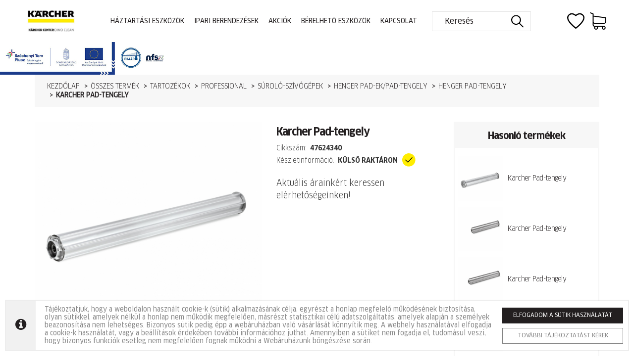

--- FILE ---
content_type: text/html; charset=UTF-8
request_url: https://karcher-center-dimoclean.hu/krcher-pad-tengely-11870
body_size: 8073
content:
<!DOCTYPE html>
<html lang="hu-HU">

<head>
    <meta charset="UTF-8">
    <meta name="viewport" content="width=device-width, initial-scale=1">

    <link rel="apple-touch-icon" sizes="180x180" href="/favicons/apple-touch-icon.png">
<link rel="icon" type="image/png" sizes="32x32" href="/favicons/favicon-32x32.png">
<link rel="icon" type="image/png" sizes="16x16" href="/favicons/favicon-16x16.png">
<link rel="manifest" href="/favicons/manifest.json">
<link rel="mask-icon" href="/favicons/safari-pinned-tab.svg" color="#000000">
<link rel="shortcut icon" href="/favicons/favicon.ico">
<meta name="msapplication-config" content="/favicons/browserconfig.xml">
<meta name="theme-color" content="#ffffff">
    <meta name="csrf-param" content="_csrf">
<meta name="csrf-token" content="_YWmPjpjXLbiGQ0-lZTlLe_I3N9pyEo4ePMaSTKKili-1NNOF1cdh5FXbHbG_aFohZC2tRv6GV8XkW4lZc7obw==">
    <title>henger Pad-tengely Karcher Pad-tengely</title>

    <meta name="title" content="henger Pad-tengely Karcher Pad-tengely | DimoClean">
<meta property="og:title" content="henger Pad-tengely Karcher Pad-tengely | DimoClean">
<meta name="DC.Title" content="henger Pad-tengely Karcher Pad-tengely | DimoClean">
<meta name="description" content="Nagy nyomással dolgozunk az új megoldásokon! Kärcher Center Dimo Clean webáruház, ipari felhasználás, lakossági felhasználás - KARCHER kiemelkedő minőségű és teljesítményű termékek">
<meta property="og:description" content="Nagy nyomással dolgozunk az új megoldásokon! Kärcher Center Dimo Clean webáruház, ipari felhasználás, lakossági felhasználás - KARCHER kiemelkedő minőségű és teljesítményű termékek">
<meta name="DC:Description" content="Nagy nyomással dolgozunk az új megoldásokon! Kärcher Center Dimo Clean webáruház, ipari felhasználás, lakossági felhasználás - KARCHER kiemelkedő minőségű és teljesítményű termékek">
<meta property="og:url" content="https://karcher-center-dimoclean.hu/krcher-pad-tengely-11870">
<meta property="og:type" content="website">
<meta property="og:image" content="http://karcher-center-dimoclean.hu:443//images/products/products/og-cache/47624340.jpg">
<link href="https://karcher-center-dimoclean.hu/krcher-pad-tengely-11870" rel="canonical">
<link href="/themes/main/css/mainpage.css?v=1707297580" rel="stylesheet">
<link href="/assets/ad4ae0e4/jquery.fancybox.min.css?v=1724672596" rel="stylesheet">
<link href="/assets/dfe2e956/css/bootstrap.css?v=1748254156" rel="stylesheet">
<link href="/css/site.css?v=1519640259" rel="stylesheet">
<script src="/js/jquery.js?v=1697606808"></script>
    <link href="https://fonts.googleapis.com/css?family=Roboto:300,400" rel="stylesheet">

    <link href="/themes/main/css/font-awesome.min.css" rel="stylesheet">
    <link href="/themes/main/css/main.css?1104" rel="stylesheet">
    <link href="/themes/main/css/product.css?v=0321" rel="stylesheet">
    <link href="/themes/main/css/cart.css?0321" rel="stylesheet">
    <link href="/themes/main/css/news.css" rel="stylesheet">
    <link href="/themes/main/css/hover.css" rel="stylesheet">
    <link href="/themes/main/css/dimoclean.css?1225 ?>" rel="stylesheet">

    <!-- Global site tag (gtag.js) - Google Ads: 705323801 --> 
<script async src="https://www.googletagmanager.com/gtag/js?id=AW-705323801"></script>
<script> 
window.dataLayer = window.dataLayer || []; function gtag(){dataLayer.push(arguments);} 
gtag('js', new Date()); 
gtag('config', 'AW-705323801'); 
gtag('config', 'UA-93461217-50');
</script> 

<!-- Facebook Pixel Code -->
<script>
!function(f,b,e,v,n,t,s)
{if(f.fbq)return;n=f.fbq=function(){n.callMethod?
n.callMethod.apply(n,arguments):n.queue.push(arguments)};
if(!f._fbq)f._fbq=n;n.push=n;n.loaded=!0;n.version='2.0';
n.queue=[];t=b.createElement(e);t.async=!0;
t.src=v;s=b.getElementsByTagName(e)[0];
s.parentNode.insertBefore(t,s)}(window, document,'script',
'https://connect.facebook.net/en_US/fbevents.js');
fbq('init', '1570851296416644');
fbq('track', 'PageView');
</script>
<noscript><img height="1" width="1" style="display:none"
src="https://www.facebook.com/tr?id=1570851296416644&ev=PageView&noscript=1"
/></noscript>
<!-- End Facebook Pixel Code -->

<script> !function (w, d, t) { w.TiktokAnalyticsObject=t;var ttq=w[t]=w[t]||[];ttq.methods=["page","track","identify","instances","debug","on","off","once","ready","alias","group","enableCookie","disableCookie"],ttq.setAndDefer=function(t,e){t[e]=function(){t.push([e].concat(Array.prototype.slice.call(arguments,0)))}};for(var i=0;i<ttq.methods.length;i++)ttq.setAndDefer(ttq,ttq.methods[i]);ttq.instance=function(t){for(var e=ttq._i[t]||[],n=0;n<ttq.methods.length;n++)ttq.setAndDefer(e,ttq.methods[n]);return e},ttq.load=function(e,n){var i="https://analytics.tiktok.com/i18n/pixel/events.js ";ttq._i=ttq._i||{},ttq._i[e]=[],ttq._i[e]._u=i,ttq._t=ttq._t||{},ttq._t[e]=+new Date,ttq._o=ttq._o||{},ttq._o[e]=n||{};var o=document.createElement("script");o.type="text/javascript",o.async=!0,o.src=i+"?sdkid="+e+"&lib="+t;var a=document.getElementsByTagName("script")[0];a.parentNode.insertBefore(o,a)}; ttq.load('CDHRLI3C77U9GFT2OVB0'); ttq.page (); }(window, document, 'ttq'); </script>

<!-- Google tag (gtag.js) --> <script async src="https://www.googletagmanager.com/gtag/js?id=AW-11476941451"></script> <script> window.dataLayer = window.dataLayer || []; function gtag(){dataLayer.push(arguments);} gtag('js', new Date()); gtag('config', 'AW-11476941451'); </script> 
    
</head>

<body>
    
    <header id="header">
        <div class="header-inner">
            <div class="container container-no-pseudo">
                <a href="/"><img class="main-top-logo" src="/images/dimoclean/new-logo.jpg" /></a>
                <div class="links men-links">
                    <a href="/termekek?kategoria=499">Háztartási eszközök</a>
                    <a href="/ipari-berendezesek">Ipari berendezések</a>
                    <!--<a href="/termekek?kategoria=2">Tartozékok</a>-->
                    <!--<a href="/termekek?kategoria=4">Tisztítószerek</a>-->
                    <a href="/termekek?akcios=1">Akciók</a>
                    <a href="/berelheto-eszkozok">Bérelhető eszközök</a>
                    <a href="/kapcsolat">Kapcsolat</a>
                    <!--<a href="/aruhitel">Áruhitel</a>-->
                    <form method="get" action="/termekek" class="searchbox scf-box hidden-xs hidden-sm">
                        <input type="text" name="q" placeholder="Keresés" autocomplete="off" value="">
                        <img src="/images/search.svg" alt="Keresés">
                    </form>
                </div>
                <div class="icons">
                    <a href="/kedvencek" class="icons-item">
                        <img src="/images/dimoclean/favorite.svg" alt="Kedvencek">
                    </a>
                    <a href="/shop/shopcart/view" class="icons-item" id="carticon">
                        
    <img src="/images/dimoclean/cart.svg" alt="Kosár">
                    </a>
                </div>
                <img id="search-opener" class="visible-xs visible-sm" src="/images/search.svg" alt="Keresés">
                <img src="/img/menu.svg" id="menu-opener" />
            </div>
            <form method="get" action="/termekek" class="mobile-searcher searchbox scf-box hide">
                <input type="text" name="q" placeholder="Keresés" autocomplete="off" value="">
                <img src="/images/search.svg" alt="Keresés">
            </form>
            <!-- <a href="/palyazat"><img alt="Pályázat" class="infoblokk" src="/img/infoblokk.png"></a> -->
        </div>

        <a class="infoblock-item" href="https://karcher-center-dimoclean.hu/oldal/13/palyazat-ginop"><img src="/img/infoblokk-ginop.jpg" alt="Infóblokk"></a>
    </header>
    <script>
        $("#menu-opener").click(function() {
            $(".men-links").toggleClass("opened");
        })
        $("#search-opener").click(function() {
            $(".mobile-searcher").toggleClass("hide");
        })
    </script>
    <div class="main-conent">
    <div class="visible-xs">
    <div class="kcd d-flex align-items-center justify-content-start">
        <span><strong>Kärcher center</strong> dimo clean</span>
    </div>
</div>
<div id="product-page">
    <div class="container">
        <div class="products-view">
            <ul class="breadcrumb"><li><a href="/">Kezdőlap</a></li>
<li><a href="/termekek">Összes termék</a></li>
<li><a href="https://karcher-center-dimoclean.hu/termekek?kategoria=2">Tartozékok</a></li>
<li><a href="https://karcher-center-dimoclean.hu/termekek?kategoria=6">Professional</a></li>
<li><a href="https://karcher-center-dimoclean.hu/termekek?kategoria=53">Súroló-szívógépek</a></li>
<li><a href="https://karcher-center-dimoclean.hu/termekek?kategoria=265">Henger pad-ek/Pad-tengely</a></li>
<li><a href="https://karcher-center-dimoclean.hu/termekek?kategoria=275">henger Pad-tengely</a></li>
<li class="active">Karcher Pad-tengely</li>
</ul>            <h1 class="visible-xs">Karcher Pad-tengely</h1>
            <div class="row">
                <div class="col-sm-6 col-md-5">
                                                            
                    <a id="mainpic-link" href="/images/products/products/47624340.jpg" data-fancybox="fancybox"><img id="mainpic" src="/images/products/products/main-cache/47624340.jpg" alt="Karcher Pad-tengely"></a>
                    <div class="row">
                        <div class="col-sm-12 gallery-pics">
                                                    </div>
                    </div>
                    <div class="clearfix"></div>
                    
                </div>
                <div class="col-sm-6 col-md-7 prd-details-block d-flex align-items-start justify-content-between">
                    <div>
                        <h1 class="hidden-xs">Karcher Pad-tengely</h1>
                        <div class="inform-row-wrapper">
                            <div class="inform-row">Cikkszám: <strong>47624340</strong></div>
                            <div class="inform-row">Készletinformáció: <strong
                                        class="text-uppercase">Külső raktáron <img class="ppc" src="/img/steck.svg" alt="Raktáron elérhető"/></strong>
                            </div>

                        </div>
                        <div class="price-block" style="font-size: 18px;">
                                                                                                Aktuális árainkért keressen elérhetőségeinken!
                                                                                    </div>
                    </div>
                    <div class="clearfix"></div>
                    <div class="relateds">
                                                                            <div class="hidden-xs hidden-sm hidden-md">

                                <div class="relateds-title">Hasonló termékek</div>

                                <div class="products-grid">
                                    <a href="https://karcher-center-dimoclean.hu/krcher-pad-tengely" class="related-item d-flex align-items-center justify-content-center">
    <img class="relateds-img" src="/images/products/products/thumb-cache/47620090.jpg" alt="Karcher Pad-tengely"/>
    <div class="relateds-text">
        <div class="relateds-product-title">
            Karcher Pad-tengely        </div>
        <div class="relateds-product-price">
                    </div>
    </div>
</a><a href="https://karcher-center-dimoclean.hu/krcher-pad-tengely-11848" class="related-item d-flex align-items-center justify-content-center">
    <img class="relateds-img" src="/images/products/products/thumb-cache/47622280.jpg" alt="Karcher Pad-tengely"/>
    <div class="relateds-text">
        <div class="relateds-product-title">
            Karcher Pad-tengely        </div>
        <div class="relateds-product-price">
                    </div>
    </div>
</a><a href="https://karcher-center-dimoclean.hu/krcher-pad-tengely-11866" class="related-item d-flex align-items-center justify-content-center">
    <img class="relateds-img" src="/images/products/products/thumb-cache/47624130.jpg" alt="Karcher Pad-tengely"/>
    <div class="relateds-text">
        <div class="relateds-product-title">
            Karcher Pad-tengely        </div>
        <div class="relateds-product-price">
                    </div>
    </div>
</a><a href="https://karcher-center-dimoclean.hu/krcher-pad-tengely-11867" class="related-item d-flex align-items-center justify-content-center">
    <img class="relateds-img" src="/images/products/products/thumb-cache/47624150.jpg" alt="Karcher Pad-tengely"/>
    <div class="relateds-text">
        <div class="relateds-product-title">
            Karcher Pad-tengely        </div>
        <div class="relateds-product-price">
                    </div>
    </div>
</a><a href="https://karcher-center-dimoclean.hu/krcher-pad-tengely-11868" class="related-item d-flex align-items-center justify-content-center">
    <img class="relateds-img" src="/images/products/products/thumb-cache/47624320.jpg" alt="Karcher Pad-tengely"/>
    <div class="relateds-text">
        <div class="relateds-product-title">
            Karcher Pad-tengely        </div>
        <div class="relateds-product-price">
                    </div>
    </div>
</a>                                </div>
                                                                    <a href="https://karcher-center-dimoclean.hu/termekek?kategoria=275" class="more-related d-flex align-items-center justify-content-center">
                                        még több
                                    </a>
                                    
                            </div>
                                            </div>
                </div>
                <div class="clearfix"></div>
            </div>
        </div>
    </div>
    <section class="section-inforow product-section-inf">
        <div class="container">
            <div class="text">
                <p>dimo clean</p>
                <p>a kärcher hivatalos viszonteladója</p>
            </div>
        </div>
    </section>
    <div class="container">
        <div class="row">
            <div class="col-sm-12">
                                    <div class="sect-title-block d-flex align-items-center justify-content-between">
                        <div class="sect-title">
                            Termékleírás
                        </div>
                        <div class="sect-title-line"></div>
                    </div>
                    <div class="sect-content">
                        <p></p>                    </div>
                    <br/>
                    <br/>
                            </div>
        </div>
                <div class="relateds visible-sm visible-xs visible-md">

                <div class="relateds-title">Hasonló termékek</div>

                <div class="products-grid">
                    <a href="https://karcher-center-dimoclean.hu/krcher-pad-tengely" class="related-item d-flex align-items-center justify-content-center">
    <img class="relateds-img" src="/images/products/products/thumb-cache/47620090.jpg" alt="Karcher Pad-tengely"/>
    <div class="relateds-text">
        <div class="relateds-product-title">
            Karcher Pad-tengely        </div>
        <div class="relateds-product-price">
                    </div>
    </div>
</a><a href="https://karcher-center-dimoclean.hu/krcher-pad-tengely-11848" class="related-item d-flex align-items-center justify-content-center">
    <img class="relateds-img" src="/images/products/products/thumb-cache/47622280.jpg" alt="Karcher Pad-tengely"/>
    <div class="relateds-text">
        <div class="relateds-product-title">
            Karcher Pad-tengely        </div>
        <div class="relateds-product-price">
                    </div>
    </div>
</a><a href="https://karcher-center-dimoclean.hu/krcher-pad-tengely-11866" class="related-item d-flex align-items-center justify-content-center">
    <img class="relateds-img" src="/images/products/products/thumb-cache/47624130.jpg" alt="Karcher Pad-tengely"/>
    <div class="relateds-text">
        <div class="relateds-product-title">
            Karcher Pad-tengely        </div>
        <div class="relateds-product-price">
                    </div>
    </div>
</a><a href="https://karcher-center-dimoclean.hu/krcher-pad-tengely-11867" class="related-item d-flex align-items-center justify-content-center">
    <img class="relateds-img" src="/images/products/products/thumb-cache/47624150.jpg" alt="Karcher Pad-tengely"/>
    <div class="relateds-text">
        <div class="relateds-product-title">
            Karcher Pad-tengely        </div>
        <div class="relateds-product-price">
                    </div>
    </div>
</a><a href="https://karcher-center-dimoclean.hu/krcher-pad-tengely-11868" class="related-item d-flex align-items-center justify-content-center">
    <img class="relateds-img" src="/images/products/products/thumb-cache/47624320.jpg" alt="Karcher Pad-tengely"/>
    <div class="relateds-text">
        <div class="relateds-product-title">
            Karcher Pad-tengely        </div>
        <div class="relateds-product-price">
                    </div>
    </div>
</a>                </div>
                                    <a href="https://karcher-center-dimoclean.hu/termekek?kategoria=275" class="more-related d-flex align-items-center justify-content-center">
                        még több
                    </a>
                    
        </div>
            </div>

    </div>

<div id="sendquest-modal" class="modal fade" role="dialog">
    <div class="modal-dialog">
        <div id="sendquest-modal-content" class="modal-content">
                    </div>
    </div>
</div>
<script>
    $(".credit-calculation-btn").click(function () {
        var btn = $(this);
        $(".credit-calculator").each(function () {
            $(this).toggleClass("hide");
        });
        var scrollitem = $(".cc-d");
        if(btn.hasClass("ccbtn-m")) {
            scrollitem = $(".cc-m");
        }
        var header = $("#header");
        $('html, body').animate({
            scrollTop: scrollitem.offset().top - header.outerHeight()
        }, 500);
    })
</script>

<div id="homepage-newsletter">
    <div class="container">
        <div class="newsletter-container d-flex align-items-center justify-content-between">
            <div>
                <div class="title">Iratkozz fel hírlevelünkre!</div>
                <div class="text">Értesülj elsőként akcióinkról!</div>
            </div>
            <div>
                <form class="input">
                    <div class="icon"><img src="/images/envelope.svg" alt="Hírlevél feliratkozás!"/></div>
                    <input type="text" placeholder="e-mail cím" />
                    <button type="submit">Feliratkozom</button>
                    <div class="error-message"></div>
                </form>
            </div>
        </div>
        <div class="success-message"></div>
    </div>
</div>
<script>

    function validate_email(email) {
        var re = /^(([^<>()[\]\\.,;:\s@\"]+(\.[^<>()[\]\\.,;:\s@\"]+)*)|(\".+\"))@((\[[0-9]{1,3}\.[0-9]{1,3}\.[0-9]{1,3}\.[0-9]{1,3}\])|(([a-zA-Z\-0-9]+\.)+[a-zA-Z]{2,}))$/;
        return re.test(email);
    }

    $("#homepage-newsletter form").submit(function (e) {
        e.preventDefault();
        var email = $("#homepage-newsletter form input[type=text]").val().trim();
        $("#homepage-newsletter .error-message").hide();
        if (validate_email(email)) {
            $("#homepage-newsletter form button").prop("disabled", true);
            $.post("/newsletters/newslettersubscribed/subscribe", {
                "Newslettersubscribed[email]" : email
            }, function (response) {
                $("#homepage-newsletter form button").prop("disabled", false);
                if (response.success == 1) {
                    $("#homepage-newsletter form").hide();
                    $("#homepage-newsletter .success-message").html('<i class="fa fa-check-circle" aria-hidden="true"></i> ' + response.content).show();
                } else {
                    $("#homepage-newsletter .error-message").html(response.content).show();
                }
            }).fail(function () {

            });
        } else {
            $("#homepage-newsletter .error-message").html("Az e-mail cím formátuma nem megfelelő.").show();
        }
    });

</script>    </div>
    <section class="section-blog">
    <div class="container">
        <div class="blog-title">
            Blog
        </div>
        <div class="grid">
                            <a href="https://karcher-center-dimoclean.hu/hir/ipari-tisztitasi-technikak-es-rendszerek/2" class="item">
                    <div class="image"><img src="/images/news/thumb-cache/15163497832072.jpg?v=5" /></div>
                    <p class="title">Ipari tisztítási technikák és rendszerek </p>
                    <p class="lead">Gyakorlatilag az összes ipari terület minden tisztítástechnikai igényét lefedjük ipari porszívóinkkal, szárazjeges készülékeinkkel, tartálytisztító rendszereinkkel, magas- és legnagyobb nyomású készülékeinkkel, padlótisztítóinkkal és seprőgépeinkkel. </p>
                    <img class="arrow" src="/images/arrow.svg" alt="Tovább">
                </a>
                    </div>
    </div>
</section>    <div id="bottom-logo-row">
        <img src="/images/dimoclean/logo.png" />
    </div>

    <footer id="footer">
        <div class="top">
            <div class="container">
                <div class="topcol">
                    <div class="topcol-inner">
                        <p class="topcol-title">Információk</p>
                        <a href="/rolunk">Cégünkről</a>
                        <a href="/szallitas">Szállítási információk</a>
                        <a href="/adatkezeles">Adatkezelési tájákoztató</a>
                        <a href="/aszf">Általános szerződési feltételek</a>
                        <a href="/impresszum">Impresszum</a>
                                                <a href="/dimo-clean-reszletfizetes">Részletfizetés</a>
                    </div>
                    <div class="topcol-inner">
                        <p class="topcol-title">Kapcsolat</p>
                        <p>
                            Cégnév:
                            <strong> Dimo Clean Kft.</strong>
                        </p>
                        <p>
                            Székhely:
                            <strong> <a href="https://www.google.com/maps/search/?api=1&query=4546+Anarcs+Kossuth+L.+%C3%BAt+76.%0D%0AA+sz%C3%A9khelyen+nincs+%C3%A9rt%C3%A9kes%C3%ADt%C3%A9s+%C3%A9s+%C3%A1ru%C3%A1tv%C3%A9tel%21" target="_blank">4546 Anarcs Kossuth L. út 76.
A székhelyen nincs értékesítés és áruátvétel!</a></strong>
                        </p>
                        <p>
                            Telephely:
                            <strong> <a href="https://www.google.com/maps/search/?api=1&query=4400+Ny%C3%ADregyh%C3%A1za%2C+Pazonyi+u.+37.%0D%0A%0D%0A" target="_blank">4400 Nyíregyháza, Pazonyi u. 37.

</a></strong>
                        </p>
                        <p>
                            Adószám:
                            <strong> 26134936-2-15</strong>
                        </p>
                        <p>
                            Cg:
                            <strong>Cg.15-09-091366</strong>
                        </p>
                        <p>
                            Telefon:
                            <strong> <a href="tel:+3642950061">+36 42 950 061</a></strong>
                        </p>
                                                <p>
                            E-mail:
                            <strong> <a href="mailto:info@dimoclean.hu">info@dimoclean.hu</a></strong>
                        </p>
                    </div>
                </div>
                <div class="topcol">
                    <p class="topcol-title">Lakossági felhasználás</p>
                                            <a href="https://karcher-center-dimoclean.hu/termekek?kategoria=512">Ablaktisztító</a>
                                            <a href="https://karcher-center-dimoclean.hu/termekek?kategoria=508">Akkus kültéri gépek</a>
                                            <a href="https://karcher-center-dimoclean.hu/termekek?kategoria=502">Benzinmotoros magasnyomású mosók</a>
                                            <a href="https://karcher-center-dimoclean.hu/termekek?kategoria=511">Gőzporszívók</a>
                                            <a href="https://karcher-center-dimoclean.hu/termekek?kategoria=509">Gőztisztító</a>
                                            <a href="https://karcher-center-dimoclean.hu/termekek?kategoria=510">Gőzvasaló állomás</a>
                                            <a href="https://karcher-center-dimoclean.hu/termekek?kategoria=515">Kemény padlófelület tisztító</a>
                                            <a href="https://karcher-center-dimoclean.hu/termekek?kategoria=505">Kézi seprőgépek</a>
                                            <a href="https://karcher-center-dimoclean.hu/termekek?kategoria=501">Magasnyomású mosók</a>
                                            <a href="https://karcher-center-dimoclean.hu/termekek?kategoria=514">Mobil tisztítás</a>
                                            <a href="https://karcher-center-dimoclean.hu/termekek?kategoria=504">Öntözőrendszerek</a>
                                            <a href="https://karcher-center-dimoclean.hu/termekek?kategoria=513">Padló polírozó</a>
                                            <a href="https://karcher-center-dimoclean.hu/termekek?kategoria=506">Porszívók</a>
                                            <a href="https://karcher-center-dimoclean.hu/termekek?kategoria=685">Robotporszívó</a>
                                            <a href="https://karcher-center-dimoclean.hu/termekek?kategoria=503">Szivattyúk</a>
                                            <a href="https://karcher-center-dimoclean.hu/termekek?kategoria=507">Többfunkciós porszívók</a>
                                            <a href="https://karcher-center-dimoclean.hu/termekek?kategoria=688">Víztisztítók</a>
                                    </div>
                <div class="topcol">
                    <p class="topcol-title">Ipari felhasználás</p>
                                            <a href="https://karcher-center-dimoclean.hu/termekek?kategoria=545">Alkatrész tisztítás</a>
                                            <a href="https://karcher-center-dimoclean.hu/termekek?kategoria=684">Áramfejlesztők</a>
                                            <a href="https://karcher-center-dimoclean.hu/termekek?kategoria=543">Gőztisztítók és gőzporszívók</a>
                                            <a href="https://karcher-center-dimoclean.hu/termekek?kategoria=541">Járműtisztító rendszerek</a>
                                            <a href="https://karcher-center-dimoclean.hu/termekek?kategoria=540">KOMMUNÁLIS TECHNIKA</a>
                                            <a href="https://karcher-center-dimoclean.hu/termekek?kategoria=679">Légtisztítók</a>
                                            <a href="https://karcher-center-dimoclean.hu/termekek?kategoria=534">Magasnyomású mosó</a>
                                            <a href="https://karcher-center-dimoclean.hu/termekek?kategoria=538">Manuális tisztítóeszközök</a>
                                            <a href="https://karcher-center-dimoclean.hu/termekek?kategoria=548">Munkavédelem</a>
                                            <a href="https://karcher-center-dimoclean.hu/termekek?kategoria=536">Padló súrolók / súroló SÚROLÓK</a>
                                            <a href="https://karcher-center-dimoclean.hu/termekek?kategoria=535">Porszívók</a>
                                            <a href="https://karcher-center-dimoclean.hu/termekek?kategoria=539">Seprő- és seprő-szívógépek</a>
                                            <a href="https://karcher-center-dimoclean.hu/termekek?kategoria=544">Szárazjeges tisztító</a>
                                            <a href="https://karcher-center-dimoclean.hu/termekek?kategoria=537">Szőnyegtisztító</a>
                                            <a href="https://karcher-center-dimoclean.hu/termekek?kategoria=547">Tartálytisztító rendszerek</a>
                                            <a href="https://karcher-center-dimoclean.hu/termekek?kategoria=542">Víz regenerálás</a>
                                            <a href="https://karcher-center-dimoclean.hu/termekek?kategoria=546">Vízadagoló berendezés</a>
                                    </div>
            </div>
        </div>
        <div class="center">
            <div class="container footer-logos footer-simplepay">
                <a href="http://simplepartner.hu/PaymentService/Fizetesi_tajekoztato.pdf" target="_blank"><img class="footer-simplepay-logo" src="/img/simplepay-logos.jpg" title=" SimplePay - Online bankkártyás fizetés" alt=" SimplePay vásárlói tájékoztató"></a>
            </div>
            <div class="container footer-logos">
                                <a><img src="/images/dpd.png" alt="DPD" width="200" /></a>
                <a href="/aruhitel"><img src="/images/otp-logo.png" alt="OTP" /></a>
                <img class="ksp-logo" src="/img/logo-karcher.png" alt="Karcher Silver Partner">
                <a href="/palyazat"><img alt="Pályázat" class="infoblokk-2" src="/img/infoblokk.png"></a>
            </div>
        </div>
        <div class="bottom">
            <div class="container">
                <p>Copyright &copy; 2022-2026 www.karcher-center-dimoclean.hu</p>
                <a href="https://forweb.hu" target="_blank">Powered by <img src="/images/forweb.svg" alt="ForWeb"></a>
            </div>
        </div>
    </footer>


    
    
    

    <!-- kosár felugró -->
    <div id="addcatmodal" class="modal fade" role="dialog">
        <div class="modal-dialog">
            <div id="addcatmodal-content" class="modal-content">

            </div>
        </div>
    </div>

    <!-- Modal -->
    <div class="modal fade" id="newsletter-modal" tabindex="-1" role="dialog" aria-hidden="true">
        <div class="modal-dialog">
            <div class="modal-content" id="main-modal-content">
            </div>
        </div>
        <!-- /.modal-dialog -->
    </div>
    <!-- /.modal -->

            <div id="cookie-consent">
            <div class="content">
                <div class="icon-bg"></div>
                <div class="icon">
                    <i class="fa fa-info-circle"></i>
                </div>
                <div class="text">
                    Tájékoztatjuk, hogy a weboldalon használt cookie-k (sütik) alkalmazásának célja, egyrészt a honlap
                    megfelelő működésének biztosítása, olyan sütikkel, amelyek nélkül a honlap nem működik megfelelően,
                    másrészt statisztikai célú adatszolgáltatás, amelyek alapján a személyek beazonosítása nem lehetséges.
                    Bizonyos sütik pedig épp a webáruházban való vásárlását könnyítik meg. A webhely használatával elfogadja
                    a cookie-k használatát, vagy a beállítások érdekében további információhoz juthat. Amennyiben a sütiket
                    nem fogadja el, tudomásul veszi, hogy bizonyos funkciók esetleg nem megfelelően fognak működni a
                    Webáruházunk böngészése során.
                </div>
                <div class="buttons">
                    <div class="button">
                        <form>
                            <button type="button" class="form-button">Elfogadom a sütik használatát</button>
                        </form>
                    </div>
                    <div class="button">
                        <a href="/adatkezeles">További tájékoztatást kérek</a>
                    </div>
                </div>
            </div>
        </div>
    

    <script src="/assets/ad4ae0e4/jquery.fancybox.min.js?v=1724672596"></script>
<script src="/assets/19399189/yii.js?v=1748254155"></script>
<script src="/assets/dfe2e956/js/bootstrap.js?v=1748254156"></script>
<script src="/js/bootstrap-notify/bootstrap-notify.min.js?v=1697606808"></script>
<script src="/js/common.js?v=1709123410"></script>    <script>
        // Cookie consent
        (function() {
            $("#cookie-consent button").click(function() {
                $.post("/site/agree-cookie-consent", {}, function(ignore) {});
                $("#cookie-consent").removeClass("shown");
            });
            setTimeout(function() {
                $("#cookie-consent").addClass("shown");
            }, 500);
        }());

        $("#new-navbar .logo-row .hamburger-icon").click(function() {
            $("#new-navbar .menu-row").toggleClass("opened");
        });

        $("#navbar .logo-row .search-box").click(function() {
            if ($(window).width() < 768) {
                $(this).addClass("opened");
                $("#navbar .logo-row .logo").addClass("closed");
                $("#navbar .logo-row .search-box input[type=text]").focus();
            }
        });

        $("#navbar .logo-row .search-box").focusout(function() {
            $(this).removeClass("opened");
            $("#navbar .logo-row .logo").removeClass("closed");
        });

        $(window).scroll(function() {
            if ($(this).scrollTop() >= 200) {
                $("header").addClass("fxed");
                setTimeout(function() {
                    $("header").css("transition", "0.5s");
                    setTimeout(function() {
                        $("header").addClass("shown");
                    }, 1);
                }, 1);
                $("body").addClass("padded");
            } else {
                $("header").removeClass("fxed");
                $("body").removeClass("padded");
                $("header").removeClass("shown");
                $("header").css("transition", "0s");
            }
        });

        $("#product-page [data-show-hidden-products]").click(function() {
            $(this).parent().parent().slideUp();
            $("[data-hidden-products=" + $(this).data("id") + "]").slideDown();
        });

        $("select[data-products-order]").change(function() {
            var order_by = $(this).val();
            var base_url = $(this).data("base-url");
            window.location.href = base_url + (base_url === "/termekek" ? "?" : "&") + "sorrend=" + order_by;
        });

        console.log(["4m0ar5hkmfqmvr7anmudhm4vb0", "4m0ar5hkmfqmvr7anmudhm4vb0"]);
    </script>

    <script>
        setTimeout(function() {
            $('#popup').modal('show'); // felugró ablak megjelenítése
        }, 2000);
    </script>


    
    
        <script>
            $('#popupModal').on('hidden.bs.modal', function(cname, cvalue, exdays) {
                var d = new Date();
                d.setTime(d.getTime() + (15 * 60 * 1000));
                var expires = "expires=" + d.toUTCString();
                document.cookie = "plakat2" + "=" + cvalue + ";" + expires + ";path=/";
            })
        </script>

    

</body>

</html>


--- FILE ---
content_type: text/css
request_url: https://karcher-center-dimoclean.hu/themes/main/css/mainpage.css?v=1707297580
body_size: 1040
content:
/** FLEX **/
.d-flex {
  display: flex;
  display: -o-flex;
  display: -ms-flex;
  display: -moz-flex;
  display: -webkit-flex;
}
.d-inline-flex {
  display: inline-flex;
  display: -ms-inline-flexbox;
  display: -webkit-inline-flex;
}
.align-items-center {
  align-items: center !important;
  -webkit-align-items: center !important;
}
.align-items-start {
  align-items: flex-start !important;
  -webkit-align-items: flex-start !important;
}
.align-items-end {
  align-items: flex-end !important;
  -webkit-align-items: flex-end !important;
}
.justify-content-center {
  justify-content: center !important;
  -webkit-justify-content: center !important;
}
.justify-content-between {
  justify-content: space-between !important;
  -webkit-justify-content: space-between !important;
}
.justify-content-start {
  justify-content: flex-start !important;
  -webkit-justify-content: flex-start !important;
}
.justify-content-end {
  justify-content: flex-end !important;
  -webkit-justify-content: flex-end !important;
}
.flex-wrap {
  flex-wrap: wrap;
  -ms-flex-wrap: wrap;
  -webkit-flex-wrap: wrap;
}
.flex-column {
  flex-direction: column;
  -ms-flex-direction: column;
  -webkit-flex-direction: column;
}
.flex-row {
  flex-direction: row;
  -ms-flex-direction: row;
  -webkit-flex-direction: row;
}
/** /FLEX **/

.section-selector {
  display: flex;
  flex-direction: row;
  align-items: center;
}
.section-selector .item {
  width: 50%;
  height: 400px;
  display: flex;
  flex-direction: row;
  align-items: center;
  --text-color: var(--black);
  --link-hover-color: var(--yellow);
}
.section-selector .item-yellow {
  background: var(--yellow);
  padding-right: 60px;
  justify-content: flex-end;
}
.section-selector .item-gray {
  background: var(--gray);
  padding-left: 60px;
  justify-content: flex-start;
}
.section-selector .item-gray img {
  order: 2;
}
.section-selector .item .content {
  display: flex;
  flex-direction: column;
}
.section-selector .item.item-yellow .content {
  align-items: flex-end;
}
.section-selector .item.item-gray .content {
  align-items: flex-start;
}
.section-selector .item p {
  font-size: 36px;
  font-family: 'ClanPro-NarrBold';
  text-transform: uppercase;
  color: var(--text-color);
  margin: 0;
}
.section-selector .item p + p {
  font-size: 16px;
  font-family: 'ClanPro-NarrNews';
  font-weight: 400;
  text-transform: none;
  color: var(--text-color);
  margin: 5px 0 20px 0;
  max-width: 45ch;
}
.section-selector .item a {
  font-size: 16px;
  text-transform: uppercase;
  color: var(--text-color);
  padding: 0 25px;
  height: 35px;
  display: flex;
  flex-direction: row;
  align-items: center;
  justify-content: center;
  text-decoration: none;
  border: 1px solid var(--text-color);
  max-width: max-content;
}
.section-selector .item a:hover {
  background: var(--text-color);
  color: var(--link-hover-color);
}
.section-selector .item-yellow p, .section-selector .item-yellow a {
  text-align: right;
}
.section-selector .item-gray {
  --text-color: white;
  --link-hover-color: var(--black);
}

.section-inforow {
  background: #F7F7F7;
  height: 90px;
}
.section-inforow .container {
  height: 100%;
  display: flex;
  flex-direction: row;
  align-items: center;
  justify-content: space-between;
}
.section-inforow .container .text {
  display: flex;
  flex-direction: column;
  align-items: center;
}
.section-inforow .container .text p {
  font-size: 26px;
  font-weight: 900;
  font-family: 'ClanOffcPro-NarrBlack';
  color: var(--black);
  text-align: center;
  margin: 0;
  text-transform: uppercase;
}
.section-inforow .container .text p + p {
  font-size: 16px;
  font-weight: 300;
  font-family: 'ClanPro-NarrNews';
}
.section-inforow .social {
  display: flex;
  flex-direction: row;
  align-items: center;
}
.section-inforow .social a {
  margin-left: 30px;
}

.section-features {
  margin: 40px 0 40px 0;
}
.section-features .container {
  display: flex;
  flex-direction: row;
  align-items: center;
  justify-content: space-between;
}
.section-features .feature {
  display: flex;
  flex-direction: row;
  align-items: center;
}
.section-features .feature img {
  margin-right: 25px;
}
.section-features .feature p {
  margin: 0;
  font-size: 22px;
  line-height: 22px;
  font-family: 'ClanOffcPro-NarrBlack';
  color: var(--black);
}
.section-features .feature p + p {
  font-size: 20px;
  font-family: 'ClanPro-NarrNews';
}

.section-blog .grid {
  width: 100%;
  display: flex;
  flex-direction: row;
  align-items: flex-start;
  justify-content: center;
}
.section-blog .grid .item {
  width: calc(33.33% - 50px);
  margin: 0 25px;
  display: flex;
  flex-direction: column;
  align-items: flex-start;
}
.section-blog .grid .item .image {
  height: 270px;
  overflow: hidden;
}
.section-blog .grid .item .image img {
  width: 100%;
  height: 100%;
  object-fit: cover;
  transition: all .2s ease;
}
.section-blog .grid .item .title {
  margin: 25px 0 20px 0;
  font-size: 26px;
  line-height: 30px;
  font-family: 'ClanOffcPro-NarrBlack';
  color: var(--black);
}
.section-blog .grid .item .lead {
  margin: 0;
  font-size: 16px;
  font-family: 'ClanPro-NarrNews';
  color: var(--black);
  display: -webkit-box;
  -webkit-line-clamp: 4;
  -webkit-box-orient: vertical;
  overflow: hidden;
}
.section-blog .grid .item .arrow {
  margin-top: 15px;
  transition: all .2s ease;
}
.section-blog .grid .item:hover .arrow {
  transform: translateX(10px);
}
.section-blog .grid .item:hover .image img {
  transform: scale(1.05);
}

--- FILE ---
content_type: text/css
request_url: https://karcher-center-dimoclean.hu/themes/main/css/news.css
body_size: 1106
content:
.news > .news-title {
    font-family: 'ClanOffcPro-NarrBlack';
    font-size: 32px;
    padding-bottom: 0;
    margin-bottom: 0;
    text-align: left;
    padding-top: 25px;
    background-color: initial;
}
/*
.news > .news-title:after {
    content: "";
    display: block;
    width: 6px;
    border-bottom: 1px solid #e6e6e6;
    width: 100%;
    position: relative;
    top: -17px;
    z-index: -1;
}
*/
.news > .news-title > span {
    background-color: #fff;
}
.news > .container > .title {
    display: inline-block;
    width:100%;
    margin-bottom: 35px;
}
.news > .container > .title a {
    color: #fff;
    font-family: 'ClanPro-NarrMedium';
    font-size: 14px;
    padding-top:13px;
    padding-bottom:11px;
    padding-left: 17px;
    padding-right: 17px;
    background-color: #231f20;
    text-decoration: none;
    text-align: center;
    margin-top:35px;
}
.news > .container > .title a:first-child {
    float:left;
}
.news-item-main > .toprow {
    font-family: 'ClanPro-NarrBook';
    font-size: 17px;
    color: #737373;
    line-height: 28px;
}
.news-item-main > .toprow > .desc {
    width:65%;
    display:inline-block;
    font-family: 'ClanPro-NarrNews';
    font-size: 20px;
    color: #737373;
    float: left;
    padding-left: 30px;
    line-height: 30px;
}
.news-item-main > .desc {
    display: inline-block;
    width:100%;
    font-family: 'ClanPro-NarrNews';
    font-size: 20px;
    color: #737373;
    float: left;
    line-height: 30px;
    padding-top:25px;
}
.news-item-main > .toprow > .title {
    width:65%;
    display:inline-block;
    font-family: 'ClanPro-NarrMedium';
    font-size: 24px;
    color: #231f20;
    text-transform: uppercase;
    float: left;
    padding-left:0px;
    margin-bottom: 25px;

}
.news-item-main > .toprow > .title:before {
    content: "";
    width: 20px;
    height: 20px;
    display: inline-block;
    position: relative;
    top: 1px;
    background-color: #fff200;
    margin-right: 7px;
}
.news-item-main > .toprow > .title span {
    font-family: 'ClanPro-NarrBook';
    font-size: 18px;
    color: #b9b9b9;
    padding-left: 5px;
}
.news > .container > .gallery > .title label {
    color: #df7400;
    font-family: 'ClanPro-NarrMedium';
    font-size: 14px;
    -o-transform: translate(-50%, -50%);
    -moz-transform: translate(-50%, -50%);
    -webkit-transform: translate(-50%, -50%);
    -ms-transform: translate(-50%, -50%);
    transform: translate(-50%, -50%);
    top:50%;
    position: absolute;
    background-color: #fff;
    padding-left:25px;
    padding-right:25px;
    left: 50%;
}
.news > .container > .gallery > .title {
    display: inline-block;
    position: relative;
    width:100%;
    border-bottom: 1px solid #0396c6;
    margin-top:30px;
    margin-bottom: 40px;
}
.news > .container > .gallery > .desc {
    text-align: center;
    margin-bottom:185px;
}
.news > .container > .gallery > .button {
    display: inline-block;
    width:100%;
    text-align: center;
    margin-bottom:115px;
}
.news > .container > .gallery > .button > .back {
    color: #231f20;
    font-family: 'ClanPro-NarrMedium';
    font-size: 14px;
    padding-top:13px;
    padding-bottom:11px;
    padding-left: 17px;
    padding-right: 17px;
    background-color: #fff200;
    text-decoration: none;
    text-align: center;
    margin-top:35px;
    display: inline-block;
}
.news > .container > .gallery > .desc img {
    border: 16px solid #f3f3f3;
    margin-left: 8px;
    margin-right: 8px;
    max-height: 203px;
    width:auto;
    margin-bottom: 18px;

}
.news-item-main {

}
.news-item-main > .toprow > .news-img-box {
    width:35%;
    display:inline-block;
    float: left;
    padding-right: 25px;
}
.news-item-main > .toprow > .news-img-box img {
    border: 16px solid #f6f6f6;
    max-width: 100%;
    margin-bottom: 20px;
}
.news > .container > .title a:last-child {
    float:right;
}

.news-separator img {
    margin-top:13px;
}
.news-separator {
    color: #c6c6c6;
    font-family: 'ClanPro-NarrNews';
    font-weight: 300;
    font-size: 16px;
    display:inline-block;
    width:100%;
    text-align: center;
    margin-bottom:65px;
}

.news-item {
    padding-top:70px;
    padding-bottom:30px;
    padding-right: 14px;
    padding-left: 14px;
}
.news-item .desc {
    color: #737373;
    font-family: 'ClanPro-NarrBook';
    font-size: 20px;
    display:inline-block;
    padding-left:10px;
    padding-top:0;
    line-height: 28px;
}
.news-item span {
    color: #231f20;
    font-family: 'ClanPro-NarrMedium';
    text-transform: uppercase;
    font-size: 20px;
    padding-left:10px;
    display:inline-block;
    width:100%;
    line-height: 28px;
    margin-bottom: 28px;
}

.news-item span:before {
    content: "";
    width: 18px;
    height: 18px;
    display: inline-block;
    position: relative;
    top: 1px;
    background-color: #fff200;
    margin-right: 7px;
}
.title-and-lead {
    height: 200px;
    overflow: hidden;
}
.news-item img {
    width:100%;
    border: 16px solid #f6f6f6;
    margin-bottom:42px;
}
.news-item-title
{
    overflow: hidden;
    display: block;
    line-height: 20px;
    padding-top: 5px;
}
.news-item-lead
{
    overflow: hidden;
    display: block;
}
@media (min-width: 1850px){

}

@media (max-width: 1650px){
    .news-item span {
       
    }
    .car-middle-text span {
        font-size: 25px;
    }
    .news-item .desc {
        font-size: 18px;
    }
    .news-separator {
        font-size: 14px;
    }
}

@media (min-width: 1450px) and (max-width: 1600px){



}

@media (max-width: 768px) {
    .news-item .desc {
        font-size: 16px;
    }
    .news-item-main > .toprow > .news-img-box, .news-item-main > .toprow > .title, .news-item-main > .toprow > .news-img-box, .news-item-main > .toprow > .desc {
        width: 100%;
        padding-left: 0;
    }
    .news-item {
        padding-top: 20px;
        padding-bottom: 10px;
    }
    .news-separator {
        margin-bottom: 10px;
    }
    .news-item img {
        margin-bottom: 10px;
    }
}

--- FILE ---
content_type: text/css
request_url: https://karcher-center-dimoclean.hu/themes/main/css/dimoclean.css?1225%20?%3E
body_size: 12318
content:
@font-face {
	font-family: 'ClanPro-NarrNews';
	src:url('../fonts/ClanPro-NarrNews.ttf')  format('truetype');
	font-weight: normal;
	font-style: normal;
  }
  
  @font-face {
	font-family: 'ClanOffcPro-NarrBlack';
	src: url('../fonts/ClanOffcPro-NarrBlack.ttf')  format('truetype');
	font-weight: normal;
	font-style: normal;
  }
  
  @font-face {
	font-family: 'ClanPro-NarrBook';
	src: url('../fonts/ClanPro-NarrBook.ttf')  format('truetype');
	font-weight: normal;
	font-style: normal;
  }
  
  @font-face {
	font-family: 'ClanPro-NarrMedium';
	src: url('../fonts/ClanPro-NarrMedium.ttf')  format('truetype');
	font-weight: normal;
	font-style: normal;
  }
  
  @font-face {
	font-family: 'ClanPro-NarrBookItalic';
	src: url('../fonts/ClanPro-NarrBookItalic.ttf')  format('truetype');
	font-weight: normal;
	font-style: normal;
  }
  
  @font-face {
	font-family: 'ClanPro-NarrBold';
	src: url('../fonts/ClanPro-NarrBold.ttf')  format('truetype');
	font-weight: normal;
	font-style: normal;
  }
  
  /** FLEX **/
  .d-flex {
	  display: flex;
	  display: -o-flex;
	  display: -ms-flex;
	  display: -moz-flex;
	  display: -webkit-flex;
  }
  .d-inline-flex {
	  display: inline-flex;
	  display: -ms-inline-flexbox;
	  display: -webkit-inline-flex;
  }
  .align-items-center {
	  align-items: center !important;
	  -webkit-align-items: center !important;
  }
  .align-items-start {
	  align-items: flex-start !important;
	  -webkit-align-items: flex-start !important;
  }
  .align-items-end {
	  align-items: flex-end !important;
	  -webkit-align-items: flex-end !important;
  }
  .justify-content-center {
	  justify-content: center !important;
	  -webkit-justify-content: center !important;
  }
  .justify-content-between {
	  justify-content: space-between !important;
	  -webkit-justify-content: space-between !important;
  }
  .justify-content-start {
	  justify-content: flex-start !important;
	  -webkit-justify-content: flex-start !important;
  }
  .justify-content-end {
	  justify-content: flex-end !important;
	  -webkit-justify-content: flex-end !important;
  }
  .flex-wrap {
	  flex-wrap: wrap;
	  -ms-flex-wrap: wrap;
	  -webkit-flex-wrap: wrap;
  }
  .flex-column {
	  flex-direction: column;
	  -ms-flex-direction: column;
	  -webkit-flex-direction: column;
  }
  .flex-row {
	  flex-direction: row;
	  -ms-flex-direction: row;
	  -webkit-flex-direction: row;
  }
  /** /FLEX **/
  @media (max-width: 768px) {
	  .breadcrumb {
		  display: none;
	  }
  }
  
  
  @media (min-width: 1500px) {
	  .container {
		  width: 1360px;
	  }
  }
  
  h1, h2, h3, h4, h5, h6 {
	  padding: 0;
	  margin: 0;
	  font-weight: normal;
  }
  
  b, strong {
	  font-weight: normal;
  }
  
  body {
	  font-family: 'ClanPro-NarrNews';
  }
  
  body.padded {
	  padding-top: 137px;
  }
  
  * {
	  outline: none;
  }
  
  #navbar {
  
  }
  
  #navbar .logo-row {
	  font-size: 0;
	  padding: 25px 0;
	  background-color: #fff;
  }
  
  #navbar .logo-row .logo {
	  display: inline-block;
	  vertical-align: middle;
	  font-size: 16px;
	  width: 20%;
  }
  
  #navbar .logo-row .logo img {
	  width: calc(100% - 100px);
	  height: 100%;
  }
  
  #navbar .logo-row .search-box {
	  display: inline-block;
	  vertical-align: middle;
	  height: 34px;
	  line-height: 34px;
	  position: relative;
	  width: 40%;
  }
  
  #navbar .logo-row .search-box .icon {
	  position: absolute;
	  height: 34px;
	  top: 0;
	  left: 14px;
	  font-size: 17px;
	  color: #dedede;
  }
  
  #navbar .logo-row .search-box .icon > .fa {
	  position: absolute;
	  top: 50%;
	  margin-top: -6.5px;
	  line-height: 13px;
	  width: 13px;
	  height: 13px;
	  border-right: 1px solid #ddd;
	  padding-right: 22px;
	  display: inline-block;
	  font-size: 14px;
  }
  
  #navbar .logo-row .search-box input[type=text] {
	  box-sizing: border-box;
	  border: 1px solid #eaeaea;
	  display: inline-block;
	  font-size: 14px;
	  vertical-align: top;
	  height: 34px;
	  border-right: none;
	  box-sizing: border-box;
	  width: calc(100% - 85px);
	  outline: none;
	  padding-left: 50px;
  }
  
  #navbar .logo-row .search-box input[type=text]::-webkit-input-placeholder { /* WebKit, Blink, Edge */
	  color: #dbdbdb;
  }
  #navbar .logo-row .search-box input[type=text]:-moz-placeholder { /* Mozilla Firefox 4 to 18 */
	  color: #dbdbdb;
	  opacity: 1;
  }
  #navbar .logo-row .search-box input[type=text]::-moz-placeholder { /* Mozilla Firefox 19+ */
	  color: #dbdbdb;
	  opacity: 1;
  }
  #navbar .logo-row .search-box input[type=text]:-ms-input-placeholder { /* Internet Explorer 10-11 */
	  color: #dbdbdb;
  }
  #navbar .logo-row .search-box input[type=text]::-ms-input-placeholder { /* Microsoft Edge */
	  color: #dbdbdb;
  }
  #navbar .logo-row .search-box input[type=text]::placeholder { /* Most modern browsers support this now. */
	  color: #dbdbdb;
  }
  
  #navbar .logo-row .search-box button[type=submit] {
	  height: 34px;
	  background: none;
	  border: none;
	  font-size: 14px;
	  text-transform: uppercase;
	  background-color: #f7f7f7;
	  border: 1px solid #eaeaea;
	  box-sizing: border-box;
	  width: 85px;
  }
  
  #navbar .logo-row .shopping-cart {
	  display: inline-block;
	  vertical-align: middle;
	  font-size: 16px;
	  width: 40%;
	  text-align: right;
	  padding-right: 5%;
  }
  
  #navbar .logo-row .shopping-cart {
	  display: inline-block;
	  vertical-align: center;
	  font-size: 16px;
	  text-transform: uppercase;
	  color: #231f20;
  }
  
  #navbar .logo-row .shopping-cart .icon {
	  font-size: 18px;
  }
  
  #navbar .logo-row .shopping-cart .nr {
	  padding: 3px 7px;
	  background-color: #fff200;
	  display: inline-block;
	  margin-left: 10px;
  }
  
  #navbar .logo-row .shopping-cart .text {
	  margin-left: 5px;
  }
  
  #navbar .logo-row .hamburger-menu {
	  display: none;
  }
  
  #navbar .menu-row {
	  background-color: #f7f7f7;
	  font-size: 0;
	  border-bottom: 2px solid #ececec;
  }
  
  #navbar .menu-row ul {
	  list-style: none;
	  margin: 0;
	  padding: 0;
	  display: inline-block;
	  vertical-align: middle;
  }
  
  #navbar .menu-row ul > li {
	  display: inline-block;
	  font-size: 14px;
	  height: 50px;
  }
  
  #navbar .menu-row ul.navigation > li {
	  text-transform: uppercase;
  }
  
  #navbar .menu-row ul.navigation > li a {
	  display: inline-block;
	  padding: 0 21px;
	  color: #231f20;
	  font-size: 14px;
	  height: 52px; /* 50 + 2 */
	  line-height: 50px;
	  border-bottom: 2px solid #ececec;
	  box-sizing: border-box;
  }
  
  #navbar .menu-row ul.navigation > li.home a {
	  padding: 0 20px;
  }
  
  #navbar .menu-row ul.navigation > li.selected a {
	  background-color: #f1f1f1;
	  /*pointer-events: none;*/
  }
  
  #navbar .menu-row ul.navigation > li a:hover {
	  text-decoration: none;
	  border-bottom-color: #fff200;
  }
  
  #navbar .menu-row ul.navigation > li a:focus {
	  text-decoration: none;
  }
  
  #navbar .menu-row ul.social-icons {
	  margin-right: 50px;
	  margin-left: 50px;
  }
  
  #navbar .menu-row ul.social-icons > li {
	  line-height: 50px;
  }
  
  #navbar .menu-row ul.social-icons > li {
  
  }
  
  #navbar .menu-row ul.social-icons > li a {
	  height: 52px;
	  display: inline-block;
	  padding: 0 8px;
	  color: #231f20;
	  border-bottom: 2px solid #ececec;
  }
  
  #navbar .menu-row ul.social-icons > li a:hover {
	  border-bottom-color: #fff200;
  }
  
  #navbar .menu-row ul.social-icons > li a .fa {
	  font-size: 20px;
	  line-height: 50px;
	  color: #231f20;
  }
  
  #navbar .menu-row .phone {
	  display: inline-block;
	  padding: 0 10px;
	  color: #231f20;
	  border: 1px dashed #e6e6e6;
	  vertical-align: middle;
	  border-radius: 3px;
	  font-size: 0;
	  margin-left: 10px;
  }
  
  #navbar .menu-row .phone > span {
	  display: inline-block;
	  vertical-align: middle;
	  font-size: 12px;
  }
  
  #navbar .menu-row .phone .icon {
	  font-size: 20px;
	  margin-right: 10px;
  }
  
  #navbar.fixed {
	  position: fixed;
	  left: 0;
	  top: 0;
	  right: 0;
	  z-index: 500;
  }
  
  #navbar.fixed {
	  margin-top: -175px;
  }
  
  #navbar.fixed.shown {
	  margin-top: 0;
  }
  
  #navbar.fixed .menu-row {
	  height: 0;
	  min-height: 0;
	  overflow: hidden;
	  transition: 0.35s;
  }
  
  #navbar.fixed .logo-row .logo {
	  width: 17%;
  }
  
  #navbar.fixed:hover .menu-row {
	  min-height: 52px;
  }
  
  #new-navbar {
  
  }
  
  #new-navbar.fixed {
	  position: fixed;
	  top: 0;
	  left: 0;
	  width: 100%;
	  z-index: 500;
	  margin-top: -175px;
  }
  
  #new-navbar.fixed.shown {
	  margin-top: 0;
  }
  
  #new-navbar.fixed .logo-row {
	  height: 50px;
  }
  
  #new-navbar.fixed .logo-row .logo {
	  height: 50px;
	  line-height: 50px;
	  width: 195px;
  }
  
  #new-navbar.fixed .logo-row .logo img {
	  width: 66%;
  }
  
  #new-navbar.fixed .logo-row .right {
	  height: 50px;
	  line-height: 50px;
  }
  
  #new-navbar.fixed .logo-row .right {
	  width: calc(100% - 195px);
  }
  
  #new-navbar.fixed .menu-row .search-box input {
	  height: 30px;
	  padding-left: 30px;
	  font-size: 12px;
  }
  
  #new-navbar.fixed .menu-row .search-box .icon {
	  left: 10px;
	  top: 5px;
  }
  
  #new-navbar .logo-row {
	  background-color: #fef200;
	  font-size: 0;
	  height: 82px;
  }
  
  #new-navbar .logo-row .logo {
	  background-color: #fff;
	  width: 232px;
	  height: 82px;
	  text-align: center;
	  line-height: 82px;
	  display: inline-block;
	  vertical-align: middle;
  }
  
  #new-navbar .logo-row .right {
	  width: calc(100% - 232px);
	  height: 82px;
	  font-size: 15px;
	  display: inline-block;
	  vertical-align: middle;
	  text-align: right;
	  line-height: 82px;
	  font-family: 'ClanPro-NarrBook';
  }
  
  #new-navbar .logo-row .right .brand {
	  font-size: 17px;
	  text-transform: uppercase;
	  margin-left: 28px;
	  padding-right: 50px;
  }
  
  #new-navbar .logo-row .right .brand strong {
	  font-family: 'ClanPro-NarrBold';
  }
  
  
  #new-navbar .logo-row .shopping-cart {
	  display: inline-block;
	  font-size: 16px;
	  text-transform: uppercase;
	  color: #201e1f;
  }
  
  #new-navbar .logo-row .shopping-cart .icon {
	  font-size: 21px;
  }
  
  #new-navbar .logo-row .shopping-cart .nr {
	  padding: 4px 8px;
	  padding-top: 6px;
	  background-color: #fff;
	  color: #201e1f;
	  display: inline;
	  margin-left: 9px;
	  font-size: 13px;
	  position: relative;
	  top: -2px;
  }
  
  #new-navbar .logo-row .favorite {
	  display: inline-block;
	  font-size: 21px;
	  color: #201e1f;
	  margin-right: 12px;
  }
  
  #new-navbar .logo-row .hamburger-icon {
	  display: none;
  }
  
  #new-navbar .mobile-brand-row {
	  background-color: #fef200;
	  font-size: 17px;
	  text-transform: uppercase;
	  font-family: 'ClanPro-NarrBook';
	  display: none;
	  height: 35px;
	  line-height: 37px;
  }
  
  #new-navbar .mobile-brand-row strong {
	  font-family: 'ClanPro-NarrBold';
  }
  
  #new-navbar .menu-row {
	  background-color: #231f20;
	  color: #fff;
  }
  
  #new-navbar .menu-row ul.navigation {
	  padding: 0;
	  margin: 0;
	  font-size: 0;
	  display: inline-block;
  }
  
  #new-navbar .menu-row ul.navigation li {
	  display: inline-block;
	  font-size: 15px;
  }
  
  #new-navbar .menu-row ul.navigation li a:hover {
	  background-color: #373133;
  }
  
  #new-navbar .menu-row ul.navigation li a {
	  font-size: 13px;
	  color: #fff;
	  font-family: 'ClanPro-NarrBook';
	  text-transform: uppercase;
	  line-height: 55px;
	  height: 55px;
	  display: inline-block;
	  padding: 0 16px;
  }
  
  #new-navbar .menu-row .search-box {
	  width: 250px;
	  display: inline-block;
	  position: relative;
	  margin-left: 5px;
  }
  
  #new-navbar .menu-row .search-box.top {
	  display: none;
  }
  
  #new-navbar .menu-row .search-box .icon {
	  position: absolute;
	  left: 12px;
	  top: 7px;
	  color: #231f20;
	  font-size: 15px;
  }
  
  #new-navbar .menu-row .search-box input {
	  width: 100%;
	  display: block;
	  box-sizing: border-box;
	  height: 34px;
	  line-height: 34px;
	  color: #231f20;
	  padding-left: 45px;
	  border: 1px solid #eaeaea;
  }
  
  #homepage-slider {
	  margin-bottom: 22px;
  }
  
  #homepage-slider .item {
	  margin: 25px 0;
  }
  
  #homepage-slider .content, #homepage-slider2 .content {
	  position: relative;
  }
  
  #homepage-slider .content .background-image, #homepage-slider2 .content .background-image , #homepage-slider3 .content .background-image {
	  width: 100%;
  }
  
  #homepage-slider .content .text-box {
	  position: absolute;
	  left: 0;
	  top: 0;
	  font-size: 15px;
	  left: 17.5%;
	  top: 38%;
	  width: 32%;
	  height: 25%;
	  box-sizing: border-box;
	  color: #231f20;
	  text-transform: uppercase;
	  font-family: 'ClanPro-NarrNews';
  }
  
  #homepage-slider .content .text-box a {
	  color: inherit!important;
  }
  
  #homepage-slider .content .text-box a:hover {
	  color: inherit!important;
  }
  
  #homepage-slider .content .text-box .title {
	  border-bottom: 1px solid #fff;
	  font-size: 1.4vw;
	  padding-bottom: 1%;
	  margin-bottom: 2.2%;
  }
  
  #homepage-slider .content .text-box .title strong {
	  font-family: 'ClanPro-NarrBold';
  }
  
  #homepage-slider .content .text-box ul {
	  list-style: none;
	  margin: 0;
	  padding: 0;
  }
  
  #homepage-slider .content .text-box ul li {
	  margin-bottom: 1.3%;
	  font-size: 0.9vw;
	  text-transform: uppercase;
	  font-family: 'ClanPro-NarrBook';
  }
  
  #homepage-slider .content .text-box ul li strong {
	  font-family: 'ClanPro-NarrNews';
  }
  
  #homepage-slider .content .text-box ul li .fa {
	  font-size: 0.43vw;
	  vertical-align: middle;
	  display: inline-block;
	  margin-right: 1%;
	  color: #fff;
	  position: relative;
	  top: -0.12vw;
  }
  
  #homepage-slider .content .product-image {
	  position: absolute;
	  right: 14.7%;
	  /*top: 7%;*/
	  width: 483px;
	  width: 25.14vw;
	  bottom: 11%;
  }
  
  #homepage-slider .indicators {
	  text-align: center;
  }
  
  #homepage-slider .indicators ol.buttons {
	  list-style: none;
	  padding: 0;
	  margin: 0;
	  font-size: 0;
	  bottom: 0;
	  position: static;
	  left: 0;
	  width: 100%;
  }
  
  #homepage-slider .indicators ol.buttons > li, .slick-dots li {
	  width: 50px;
	  height: 6px;
	  box-sizing: border-box;
	  background-color: #e9e9e9;
	  border: 1px solid #e9e9e9;
	  display: inline-block;
	  padding: 0;
	  margin: 0;
	  border-radius: 0;
	  margin-right: 8px;
  }
  .slick-dots li button::before {
	  display: none;
  }
  #homepage-slider .indicators ol.buttons > li:last-child {
	  margin-right: 0;
  }
  
  .slick-dots li {
	  width: 100px;
	  height: 5px;
  }
  #homepage-slider .indicators ol.buttons > li.active, .slick-dots li.slick-active {
	  background-color: #fff200!important;
	  border-color: #e4db30!important;
  }
  
  #homepage-dimo-clean {
	  text-align: center;
	  text-transform: uppercase;
	  background-color: #f7f7f7;
	  padding: 25px 0;
  }
  
  #homepage-dimo-clean h1 {
	  margin: 0;
	  padding: 0;
  }
  
  #homepage-dimo-clean .first-row {
	  font-family: 'ClanOffcPro-NarrBlack';
	  font-size: 28px;
	  padding-bottom: 0;
	  margin-bottom: 0;
  }
  
  #homepage-dimo-clean .second-row {
	  font-size: 16px;
  }
  
  #homepage-product-categories {
	  font-size: 0;
	  padding-top: 40px;
	  text-align: center;
	  padding-bottom: 75px;
  }
  
  #homepage-product-categories .column {
	  display: inline-block;
	  font-size: 16px;
	  width: 50%;
	  box-sizing: border-box;
	  color: #6c6c6c;
	  position: relative;
	  padding: 0 3%;
  }
  
  #homepage-product-categories .column img {
	  width: 100%;
	  box-sizing: border-box;
	  margin-bottom: 50px;
  }
  
  #homepage-product-categories .first.column {
	  border-right: 1px solid #efefef;
  }
  
  #homepage-product-categories .second.column {
	  border-left: 1px solid #efefef;
	  left: -1px;
	  vertical-align: top;
  }
  
  
  #homepage-product-categories .column .title {
	  font-size: 32px;
	  font-family: 'ClanOffcPro-NarrBlack';
	  text-transform: uppercase;
	  color: #231f20;
	  margin-bottom: 40px;
  }
  
  #homepage-product-categories .column .text  {
	  font-family: 'ClanPro-NarrBook';
	  font-size: 16px;
	  color: #6c6c6c;
	  padding: 0;
	  margin: 0;
	  line-height: 24px;
	  margin-bottom: 50px;
  }
  
  #homepage-product-categories .horizontal-line  {
	  width: 50%;
	  border-bottom: 1px solid #efefef;
	  margin: 0 auto;
	  position: relative;
  }
  
  #homepage-product-categories .horizontal-line:after  {
	  content: "";
	  display: inline-block;
	  width: 9px;
	  height: 9px;
	  position: absolute;
	  left: 50%;
	  margin-left: -4.5px;
	  background-color: #fff200;
	  margin-top: -4.5px;
	  outline: 2px solid rgba(239, 239, 239, 0.4);
  }
  
  #homepage-product-categories .more-info  {
	  bottom: 0;
	  width: 100%;
	  height: 0;
	  line-height: 0px;
  }
  
  #homepage-product-categories .more-info a {
	  padding: 5px 38px;
	  background-color: #fff;
	  color: #231f20;
	  text-transform: uppercase;
	  font-family: 'ClanOffcPro-NarrBlack';
  }
  
  #homepage-product-categories .more-info a:hover .fa {
	  transform: translateX(4px);
  }
  
  #homepage-product-categories .more-info a {
	  text-decoration: none;
  }
  
  #homepage-product-categories .more-info a .fa {
	  line-height: 0;
	  margin-left: 10px;
	  transition: 0.3s;
	  position: relative;
	  top: -0.5px;
  }
  
  .homepage-section-title {
	  font-family: 'ClanOffcPro-NarrBlack';
	  text-transform: uppercase;
	  position: relative;
	  color: #231f20;
	  height: 1px;
	  line-height: 1px;
	  font-size: 0;
	  height: 30px;
	  margin-top: 20px;
  }
  
  .homepage-section-title .container {
	  position: relative;
  }
  
  .homepage-section-title .text {
	  font-style: normal;
	  font-family: 'ClanPro-NarrBook';
	  font-size: 36px;
	  line-height: 3px;
	  text-align: center;
	  color: #231F20;
  }
  .homepage-section-title .text strong {
	  font-family: 'ClanPro-NarrBold';
	  font-weight: 700;
  }
  
  .homepage-section-title.white .text {
	  background-color: #fff;
	  padding-right: 15px;
  }
  .category-list .products-grid {
	  margin-bottom: 10px;
  }
  .homepage-section-title .line {
	  display: inline-block;
	  height: 1px;
  }
  
  .homepage-section-title .line.first {
	  width: 50px;
	  background-color: #fff200;
  }
  
  .homepage-section-title .line.second {
	  width: calc(100% - 50px);
	  background-color: #e6e6e6;
  }
  
  .homepage-section-title .order-by {
	  font-size: 15px;
	  position: absolute;
	  right: 35px;
	  box-sizing: border-box;
	  padding: 0 10px;
	  top: -13px;
	  background-color: #fff;
  }
  
  .homepage-section-title .order-by select {
	  font-size: 11px;
	  box-sizing: border-box;
	  text-transform: uppercase;
	  padding: 3px;
	  height: 25px;
	  line-height: 19px;
	  border: 1px solid #eaeaea;
	  font-family: 'ClanPro-NarrBold';
	  padding-right: 25px;
	  padding-left: 8px;
  }
  
  .homepage-section-title .order-by select {
	   /*for firefox*/
	   -moz-appearance: none;
	   /*for chrome*/
	   -webkit-appearance:none;
  }
  
  /*for IE10*/
  .homepage-section-title .order-by select::-ms-expand {
	  display: none;
  }
  
  .homepage-section-title .order-by .icon {
	  display: inline-block;
	  position: absolute;
	  top: 2.5px;
	  right: 9.5px;
	  background-color: #231f20;
	  color: #fff;
	  width: 20px;
	  width: 23px;
	  height: 20px;
	  line-height: 22px;
	  font-size: 12px;
	  text-align: center;
	  transform: rotate(90deg);
	  pointer-events: none;
  }
  
  #homepage-discount-products {
	  background-color: #FFFFFF;
	  padding-top: 20px;
	  padding-bottom: 70px;
  }
  
  .products-grid {
	  font-size: 0;
  }
  
  .products-grid .product-rect {
	  border: 1px solid #E5E5E5;
	  box-sizing: border-box;
	  width: calc(25% - 27px);
	  display: inline-block;
	  margin-right: 36px;
	  vertical-align: top;
	  margin-bottom: 75px;
  }
  
  .products-grid .product-rect:nth-child(4n+4):not(.discounted-products-slick.products-grid .product-rect:nth-child(4n+4)) {
	  margin-right: 0;
  }
  
  .products-grid .product-rect .product-photo-frame {
	  padding: 8px;
	  background-color: #FFFFFFF;
	  position: relative;
	  margin-bottom: 30px;
  }
  
  .products-grid .product-rect .product-photo-frame .discount-sticker {
	  width: 106px;
	  height: 33px;
	  position: absolute;
	  left: 0;
	  top: 23px;
	  z-index: 1;
	  background: #FFED00;
	  font-family: 'ClanOffcPro-NarrBlack';
	  font-style: normal;
	  font-weight: 500;
	  font-size: 16px;
	  line-height: 20px;
	  text-align: center;
	  text-transform: uppercase;
	  color: #231F20;
  }
  
  .products-grid .product-rect .product-photo-frame .glamour-sticker {
	  width: 81px;
	  height: 93px;
	  background-image: url('/images/glamour-2.png');
	  background-repeat: no-repeat;
	  position: absolute;
	  left: 6px;
	  top: 6px;
	  z-index: 1;
  }
  
  .products-grid .product-rect .product-photo-frame .joy-sticker {
	  width: 81px;
	  height: 93px;
	  background-image: url('/images/joy-2.png');
	  background-repeat: no-repeat;
	  position: absolute;
	  left: 6px;
	  top: 6px;
	  z-index: 9;
  }

  .products-grid .product-rect .product-photo-frame .sticker-20 {
	  width: 81px;
	  height: 93px;
	  background-image: url('/img/20.png');
	  background-repeat: no-repeat;
	  position: absolute;
	  left: 0;
	  top: 0;
	  z-index: 9;
  }
  
  .products-grid .product-rect .product-photo-frame .couponday-sticker {
	  width: 81px;
	  height: 93px;
	  background-image: url('/images/couponday.png');
	  background-repeat: no-repeat;
	  position: absolute;
	  left: 6px;
	  top: 6px;
	  z-index: 9;
  }
  
  .indastrialhg
  {
	  width: 81px;
	  height: 93px;
	  background-image: url('/images/couponday.png');
	  background-repeat: no-repeat;
	  position: absolute;
	  left: 15px;
	  top: 0px;
	  z-index: 9;
  }
  
  .products-grid .product-rect .product-photo-frame .indastrialhg-sticker {
	  width: 81px;
	  height: 93px;
	  background-image: url('/images/indastrial-hg.png');
	  background-repeat: no-repeat;
	  position: absolute;
	  left: 6px;
	  top: 6px;
	  z-index: 9;
  }
  
  .products-grid .product-rect .product-photo-frame:hover {
	  border-color: #fff200;
  }
  
  .products-grid .product-rect .product-photo-frame img {
	  width: 100%;
	  position: relative;
  }
  
  .products-grid .product-rect .product-photo-frame .hover {
	  background-color: rgba(255, 255, 255, 0.95);
	  position: absolute;
	  left: 7px;
	  right: 7px;
	  top: 7px;
	  bottom: 7px;
	  font-size: 0;
	  text-align: center;
	  text-transform: uppercase;
	  color: #231f20;
	  opacity: 0;
	  visibility: hidden;
	  transition: 0.25s;
  }
  
  .products-grid .product-rect .product-photo-frame .click-area {
	  position: absolute;
	  left: 0;
	  top: 0;
	  right: 0;
	  bottom: 0;
	  cursor: pointer;
  }
  
  .products-grid .product-rect .product-photo-frame:hover .hover {
	  opacity: 1;
	  visibility: visible;
  }
  
  .products-grid .product-rect .product-photo-frame .hover a {
	  color: #231f20;
	  text-decoration: none;
	  font-family: 'ClanPro-NarrNews';
  }
  
  .products-grid .product-rect .product-photo-frame .hover a .fa {
	  margin-right: 10px;
	  font-size: 22px;
	  position: relative;
	  top: 2px;
	  transition: 0.35s;
  }
  
  .products-grid .product-rect .product-photo-frame .hover .row {
	  position: absolute;
	  top: 0;
	  left: 15px;
	  height: 25px;
	  line-height: 25px;
	  top: 50%;
	  width: 90%;
	  margin: 0 auto;
	  margin-top: -12.5px;
  }
  
  .products-grid .product-rect .product-photo-frame .hover .column {
	  display: inline-block;
	  width: 50%;
	  font-size: 15px;
	  font-family: 'ClanPro-NarrNews';
  }
  
  .products-grid .product-rect .product-photo-frame .hover .column:hover .fa {
	  transform: scale(1.1);
  }
  
  #homepage-discount-products .homepage-section-title,
  #homepage-more-products .homepage-section-title {
	  margin-bottom: 35px;
  }
  
  .products-grid .product-rect .product-photo-frame .discount {
	  color: #231f20;
	  position: absolute;
	  right: 0;
	  top: 0;
	  background-color: #fff200;
	  font-size: 16px;
	  padding: 4px 10px;
	  font-family: 'ClanPro-NarrMedium';
  }
  
  .products-grid .name-and-desc {
	  height: 60px;
	  overflow: hidden;
  }
  
  .products-grid .product-rect .product-name {
	  color: #231f20;
	  text-transform: uppercase;
	  font-family: 'ClanPro-NarrMedium';
	  font-size: 14px;
	  margin-bottom: 12px;
	  position: relative;
	  transition: 0.4s;
	  text-align: center;
  }
  
  .products-grid .product-rect .product-name:hover:before {
	  transform: scale(0.6);
  }
  
  .products-grid .product-rect .name-and-desc .product-name span {
	  font-family: 'ClanPro-NarrNews';
	  display: inline-block;
	  width: calc(100% - 20px);
	  vertical-align: top;
	  font-style: normal;
	  font-weight: 475;
	  font-size: 18px;
	  line-height: 22px;
	  text-align: center;
	  color: #231F20;
	  margin: 0 auto;
  }
  
  .products-grid .product-rect .product-name .bg {
	  display: block;
	  position: absolute;
	  left: 7px;
	  top: 7px;
	  width: 1px;
	  height: 1px;
	  background-color: #e8dd00;
	  transition: 0.3s;
	  z-index: -1;
  }
  
  .products-grid .product-rect .product-name:hover {
	  color: #544b4e;
  }
  
  .products-grid .product-rect .description {
	  font-family: 'ClanPro-NarrBook';
	  font-size: 13.5px;
  }
  
  .products-grid .product-rect .price-row {
	  text-align: center;
	  font-family: 'ClanPro-NarrMedium';
	  height: 46px;
	  margin-bottom: 10px;
  }
  
  .products-grid .product-rect .price-row .list-price {
	  font-family: 'ClanPro-NarrBook';
	  font-size: 12px;
	  text-decoration: line-through;
  }
  
  .products-grid .product-rect .price-row .current-price {
	  font-size: 22px;
  }
  
  .products-grid .product-rect .price-row .old-price {
	  font-size: 15px;
	  text-decoration: line-through;
  }
  
  .products-grid .product-rect .price-row .list-price, .products-grid .product-rect .price-row .current-price, .products-grid .product-rect .price-row .old-price {
	  font-family: 'ClanPro-NarrBook';
	  font-style: normal;
	  font-weight: 450;
	  font-size: 22px;
	  line-height: 20px;
	  text-align: center;
	  color: #231F20;
  }
  .products-grid .product-rect .price-row .list-price, .products-grid .product-rect .price-row .old-price {
	  text-decoration-line: line-through;
  }
  .products-grid .product-rect .price-row .current-price {
	  font-family: 'ClanPro-NarrBold';
	  margin-left: 5px;
  }
  .homepage-more-button {
	  text-align: center;
	  font-family: 'ClanPro-NarrMedium';
	  text-transform: uppercase;
  }
  
  .homepage-more-button .button {
	  display: inline-block;
  }
  
  .homepage-more-button .button a {
	  text-decoration: none;
	  color: #231f20;
	  font-size: 17px;
	  border-bottom: 1px solid #e6e6e6;
	  padding: 13px 0;
	  display: inline-block;
	  min-width: 225px;
  }
  
  .homepage-more-button .button .line {
	  display: block;
	  margin: 0 auto;
	  width: 40%;
	  height: 1px;
	  background-color: #231f20;
	  position: relative;
	  top: -1px;
	  transition: 0.3s;
  }
  
  .homepage-more-button .button:hover .line {
	  width: 100%;
	  /* background-color: #fff200; */
  }
  
  #homepage-ad {
	  padding-top: 30px;
	  padding-bottom: 30px;
  }
  
  #homepage-ad img {
	  width: 100%;
  }
  
  #homepage-more-products {
	  background-color: #fafafa;
	  padding-top: 20px;
	  padding-bottom: 70px;
  }
  
  #homepage-info-section {
	  background-color: #231f20;
	  padding-top: 30px;
	  padding-bottom: 30px;
	  font-size: 0;
  }
  
  #homepage-info-section .column {
	  width: calc(33.333% - 30px);
	  display: inline-block;
	  margin-right: 45px;
	  box-sizing: border-box;
	  vertical-align: top;
  }
  
  #homepage-info-section .column:last-child {
	  margin-right: 0;
  }
  
  #homepage-info-section .column a {
	  text-decoration: none;
  }
  
  #homepage-info-section .column .box {
	  border: 1px solid #333333;
	  position: relative;
	  transition: 0.25s;
	  cursor: pointer;
	  color: #fafafa;
	  padding: 10px;
	  padding-right: 20px;
  }
  
  #homepage-info-section .column .box .title {
	  color: #fafafa;
	  font-family: 'ClanPro-NarrMedium';
	  text-transform: uppercase;
	  background-color: #231f20;
	  font-size: 13px;
	  padding: 0 10px;
	  position: absolute;
	  height: 20px;
	  line-height: 20px;
	  top: 0;
	  left: 15px;
	  margin-top: -10px;
	  transition: 0.25s;
	  box-sizing: border-box;
  }
  
  #homepage-info-section .column .box:hover {
	  border-color: #fff200;
  }
  
  #homepage-info-section .column .box:hover .title {
	  color: #fff200;
  }
  
  #homepage-info-section .column .box .icon {
	  display: inline-block;
	  vertical-align: middle;
	  width: 39.5%;
	  text-align: center;
  
  }
  
  #homepage-info-section .column .box .icon img {
	  width: 100%;
  }
  
  #homepage-info-section .column .box .text {
	  font-family: 'ClanPro-NarrBookItalic';
	  font-size: 13px;
	  display: inline-block;
	  vertical-align: middle;
	  width: 60%;
  }
  
  #homepage-blog-posts {
	  padding-top: 50px;
	  padding-bottom: 70px;
  }
  
  #homepage-blog-posts .columns {
	  padding-top: 40px;
	  font-size: 0;
  }
  
  #homepage-blog-posts .columns .column {
	  width: calc(33.333% - 30px);
	  display: inline-block;
	  margin-right: 45px;
	  box-sizing: border-box;
	  vertical-align: top;
	  margin-bottom: 60px;
  }
  
  #homepage-blog-posts .columns .column:nth-child(3n) {
	  margin-right: 0;
  }
  
  #homepage-blog-posts .columns .column .image,
  #homepage-blog-posts .columns .column .content {
	  display: inline-block;
	  vertical-align: top;
	  font-size: 15px;
  }
  
  #homepage-blog-posts .columns .column .image {
	  width: 40%;
	  border: 14px solid #f6f6f6;
	  box-sizing: border-box;
  }
  
  #homepage-blog-posts .columns .column .image img {
	  width: 100%;
  }
  
  #homepage-blog-posts .columns .column .content {
	  width: 60%;
	  padding-left: 14px;
  }
  
  #homepage-blog-posts .columns .column .content .title-and-text {
	  height: 125px;
	  overflow: hidden;
  }
  
  #homepage-blog-posts .columns .column .content .title {
	  color: #231f20;
	  text-transform: uppercase;
	  font-family: 'ClanPro-NarrMedium';
	  font-size: 14px;
	  margin-bottom: 8px;
	  transition: 0.3s;
  }
  
  #homepage-blog-posts .columns .column .content .title:before {
	  content: "";
	  width: 13px;
	  height: 13px;
	  display: inline-block;
	  position: relative;
	  top: 1px;
	  background-color: #fff200;
	  margin-right: 7px;
	  transition: 0.3s;
  }
  
  #homepage-blog-posts .columns .column .content .title:hover {
	  color: #544b4e;
  }
  
  #homepage-blog-posts .columns .column .content .title:hover:before {
	  transform: scale(0.6);
  }
  
  #homepage-blog-posts .columns .column .content .text {
	  font-family: 'ClanPro-NarrBook';
	  font-size: 13.5px;
  }
  
  #homepage-blog-posts .columns .column .content .details {
	  font-family: 'ClanOffcPro-NarrBlack';
	  font-size: 13.5px;
	  text-transform: uppercase;
	  text-align: right;
	  margin-top: 20px;
  }
  
  #homepage-blog-posts .columns .column .content .details a {
	  color: #231f20;
	  text-decoration: none;
  }
  
  #homepage-blog-posts .columns .column .content .details a:hover .fa {
	  transform: translateX(4px);
  }
  
  #homepage-blog-posts .columns .column .content .details .fa {
	  margin-left: 6px;
	  transition: 0.3s;
  }
  
  #homepage-newsletter {
	  background-color: #f7f7f7;
	  color: #231f20;
	  padding-top: 45px;
	  padding-bottom: 65px;
	  text-align: center;
  }
  
  #homepage-newsletter .error-message {
	  color: red;
	  margin-top: 10px;
	  font-size: 15px;
	  display: none;
  }
  
  #homepage-newsletter .success-message {
	  margin-top: 40px;
	  font-size: 18px;
	  display: none;
	  color: green;
  }
  
  #homepage-newsletter .title {
	  font-size: 21px;
	  font-family: 'ClanPro-NarrBook';
  }
  
  #homepage-newsletter .text {
	  font-family: 'ClanPro-NarrBook';
	  margin-top: 0;
  }
  
  #homepage-newsletter .input {
	  display: inline-block;
	  margin-top: 35px;
	  font-size: 0;
	  width: 500px;
	  max-width: 100%;
	  position: relative;
  }
  
  #homepage-newsletter .input .icon,
  #homepage-newsletter .input .text,
  #homepage-newsletter .input button {
	  display: inline-block;
	  vertical-align: top;
  }
  
  #homepage-newsletter .input .icon {
	  width: 36px;
	  height: 32px;
	  position: absolute;
	  text-align: center;
	  left: 7px;
	  top: 2px;
	  line-height: 32px;
	  color: #dedede;
	  font-size: 15px;
  }
  
  #homepage-newsletter .input .icon .fa {
	  border-right: 1px solid #dedede;
	  padding-right: 10px;
  }
  
  #homepage-newsletter .input input[type=text] {
	  font-size: 13px;
	  border: 1px solid #eaeaea;
	  box-sizing: border-box;
	  font-family: 'ClanPro-NarrNews';
	  height: 34px;
	  line-height: 34px;
	  width: calc(100% - 120px);
	  border-right: none;
	  padding-left: 45px;
  }
  
  #homepage-newsletter .input button {
	  font-size: 11px;
	  border: none;
	  background: none;
	  background-color: #231f20;
	  border: 1px solid #eaeaea;
	  color: #fff;
	  font-family: 'ClanPro-NarrNews';
	  height: 34px;
	  width: 120px;
	  line-height: 34px;
	  box-sizing: border-box;
  }
  
  #bottom-logo-row {
	  text-align: center;
	  padding: 40px 0;
	  background: #F7F7F7;
  }
  
  .product-page-more-products {
	  margin-top: 90px;
	  margin-bottom: 60px;
  }
  
  .product-page-more-products .homepage-section-title {
	  margin-bottom: 20px;
  }
  
  #product-list-page {

  }
  
  #product-list-page .no-results {
	  text-align: left;
	  font-size: 20px;
	  color: #bdbdbd;
  }
  
  #product-list-page .product-list {
  
  }
  
  #product-list-page .product-list .homepage-section-title {
	  margin-bottom: 20px;
  }
  
  .product-list .pages {
	  text-align: center;
  }
  
  .pagination > li > a, .pagination > li > span {
	  border: none;
	  border-radius: none;
  }
  
  .pagination > li > a, .pagination > li {
	  display: inline-block;
	  margin-right: 5px;
  }
  
  .pagination > li > a, .pagination > li:last-child {
	  margin-right: 0;
  }
  
  .pagination > li:first-child > a, .pagination > li:first-child > span, .pagination > li:last-child > a, .pagination > li:last-child > span {
	  border-radius: 0!important;
  }
  
  /* alap */
  .pagination > li > a, .pagination > li > span {
	  color: #231f20;
	  background-color: #f7f7f7;
  }
  
  /* akt�v */
  .pagination > .active > a, .pagination > .active > span, .pagination > .active > a:hover, .pagination > .active > span:hover, .pagination > .active > a:focus, .pagination > .active > span:focus {
	  background-color: #231f20;
	  border-color: #231f20;
	  color: #fff;
  }
  
  /* hover */
  .pagination > li > a:hover, .pagination > li > span:hover, .pagination > li > a:focus, .pagination > li > span:focus {
	  background-color: #fff200;
	  color: #231f20;
  }
  
  /* disabled */
  .pagination > .disabled > span, .pagination > .disabled > span:hover, .pagination > .disabled > span:focus, .pagination > .disabled > a, .pagination > .disabled > a:hover, .pagination > .disabled > a:focus {
	  color: #747474;
	  background-color: #f7f7f7;
  }
  
  #product-list-page .category-list {
  
  }
  
  #product-list-page .category-list .homepage-section-title {
	  margin-bottom: 20px;
  }
  .blk-wr {
	  height: 90%;
	  width: 90%;
	  background: #000;
  }
  #product-list-page .category-list .products-grid .name-and-desc {
	  height: 40px;
  }
  .product-rect .category a {
	  height: 100%;
	  display: flex;
	  padding-top: 3px;
	  align-items: center;
	  justify-content: center;
  }
  .product-rect .category a:hover {
	  background-color: #fff200;
  }
  .product-rect .category a .product-name {
	  width: 100%;
	  margin: 0;
  }
  
  #product-list-page .category-list .products-grid .product-rect {
	  margin-bottom: 20px;
  }
  
  #product-list-page .category-title {
	  text-transform: uppercase;
	  margin-bottom: 30px;
	  font-family: 'ClanOffcPro-NarrBlack';
	  font-size: 30px;
  }
  .currency::before {
	  content: "\00a0";
	  display: inline-block;
  }
  .products-grid .product-rect .price-row .list-price .currency::before, .products-grid .product-rect .price-row .old-price .currency::before {
	  text-decoration: line-through;
  }
  
  #product-page {
	  padding-top: 30px;
  }
  
  #product-page #description h5 {
	  font-size: 13px;
	  font-family: 'ClanPro-NarrMedium';
	  text-transform: uppercase;
	  border-bottom: 1px solid #ddd;
	  padding-bottom: 5px;
	  margin-bottom: 15px;
	  margin-top: 28px;
  }
  
  #product-page #description table td {
	  background-color: #f7f7f7;
	  padding: 6px 8px;
	  border-bottom: 2px solid #fff;
  }
  
  #product-page #description table td:nth-child(2) {
	  padding-left: 20px;
  }
  
  #product-page .hidden-products {
	  display: none;
  }
  
  #product-page .related-products-section .homepage-more-button {
	  margin-bottom: 30px;
  }
  
  #product-page .related-products-section {
	  background-color: #fafafa;
	  padding-top: 25px;
  }
  
  #product-page .related-products-section:nth-child(2n) {
	  background-color: #fff;
  }
  
  #product-page .related-products-section .homepage-section-title {
	  margin-bottom: 20px;
  }
  
  #static-page {
	  padding-top: 25px;
	  padding-bottom: 40px;
  }
  
  #static-page h1 {
	  text-transform: uppercase;
	  margin-bottom: 50px;
	  font-family: 'ClanOffcPro-NarrBlack';
	  font-size: 30px;
	  margin-bottom: 20px;
  }
  
  #static-page strong,
  #static-page b {
	  font-family: 'ClanPro-NarrMedium';
  }
  
  @media (max-width: 1500px) {
	  .products-grid .product-rect .product-photo-frame .hover .column {
		  font-size: 13px;
	  }
  
	  #navbar .menu-row ul.social-icons {
		  margin-right: 0px;
		  margin-left: 10px;
	  }
  
	  #navbar .menu-row ul.navigation > li a {
		  padding: 0 15px;
	  }
  
	  body.padded {
		  padding-top: 137px;
	  }
	  #navbar.fixed .logo-row .logo {
		  width: 20%;
	  }
  
	  #new-navbar .menu-row ul.navigation li a {
		  padding: 0 10px;
		  font-size: 12px;
		  line-height: 57px;
	  }
  
	  #new-navbar .menu-row .search-box {
		  width: 240px;
	  }
  }
  @media (max-width: 1200px) {
	  #navbar .menu-row ul.navigation > li a {
		  padding: 0 7px;
		  font-size: 12px;
	  }
  
	  .products-grid .product-rect .product-photo-frame .hover .row {
		  margin-top: -22px;
	  }
  
	  #navbar .menu-row ul.navigation > li.home a {
		  padding: 0 13px;
	  }
  
	  body.padded {
		  padding-top: 137px;
	  }
  
	  #homepage-blog-posts .columns .column .image {
		  border-width: 8px;
	  }
  
	  #new-navbar .menu-row ul.navigation li a {
		  padding: 0 4px;
		  font-size: 12px;
		  line-height: 57px;
	  }
  
	  #new-navbar .menu-row .search-box {
		  width: 170px;
	  }
  }
  @media (max-width: 992px) {
	  .products-grid .product-rect .product-photo-frame .hover .row {
		   margin-top: -12.5px;
	  }
	  #navbar .menu-row ul.navigation > li a {
		  padding: 0 5px;
		  font-size: 11px;
	  }
	  #navbar .menu-row .phone {
		  display: none;
	  }
  
	  #navbar .logo-row .shopping-cart .text {
		  display: none;
	  }
  
	  #navbar .logo-row .search-box {
		  width: 60%;
	  }
  
	  #navbar .logo-row .shopping-cart {
		  width: 20%;
		  padding-right: 0;
	  }
  
	  #navbar .menu-row ul.social-icons {
		  margin-left: 10px;
	  }
  
	  #navbar .logo-row .logo img {
		  width: calc(100% - 55px);
	  }
  
	  #new-navbar .menu-row ul.navigation li a {
		  padding: 0 4px;
		  font-size: 11px;
		  line-height: 57px;
	  }
  
	  #new-navbar .menu-row .search-box {
		  display: none;
	  }
  
	  .products-grid {
		  font-size: 0;
	  }
  
	  .products-grid .product-rect {
		  width: calc(50% - 20px);
		  margin-right: 36px;
	  }
  
	  .products-grid .product-rect:nth-child(4n+4) {
		  margin-right: 36;
	  }
  
	  .products-grid .product-rect:nth-child(2n) {
		  margin-right: 0;
	  }
  
	  #homepage-info-section {
		  padding-top: 60px;
		  padding-bottom: 60px;
	  }
  
	  #homepage-info-section .column {
		  width: 100%;
		  margin-right: 0;
		  margin-bottom: 40px;
	  }
  
	  #homepage-info-section .column:last-child {
		  margin-bottom: 0;
	  }
  
	  #homepage-info-section .column .box .icon {
		  width: 25%;
	  }
  
	  #homepage-info-section .column .box .text {
		  width: 75%;
	  }
  
	  #homepage-blog-posts .columns .column .image {
		  width: 100%;
		  margin-bottom: 20px;
	  }
  
	  #homepage-blog-posts .columns .column .content {
		  width: 100%;
	  }
  
	  #homepage-blog-posts .columns .column .image {
		  border-width: 14px;
	  }
  }
  @media (max-width: 768px) {
	  body.padded {
		  padding-top: 117px;
	  }
  
	  #navbar.fixed .menu-row {
		  height: auto;
		  min-height: auto;
		  overflow: hidden;
		  transition: 0.3s;
	  }
  
	  #navbar.fixed:hover .menu-row {
		  min-height: auto;
	  }
  
	  #navbar .menu-row {
		  max-height: 0;
		  overflow: hidden;
		  transition: 0.5s;
	  }
  
	  #navbar .menu-row.visible {
		  max-height: 500px;
	  }
  
	  #navbar .menu-row ul.navigation {
		  width: 100%;
		  display: block;
	  }
	  #navbar .menu-row ul.navigation > li {
		  display: block;
		  width: 100%;
	  }
  
	  #navbar .menu-row ul.navigation > li a {
		  display: block;
		  width: 100%;
	  }
  
	  #navbar .menu-row .container {
		  padding: 0;
	  }
  
	  #navbar .menu-row .social-icons-and-phone {
		  display: block;
		  width: 100%;
		  text-align: center;
	  }
  
	  #navbar .menu-row .phone {
		  display: inline-block;
	  }
  
	  #navbar .logo-row {
		  border-bottom: 1px solid #dededf;
	  }
  
	  #navbar .logo-row .shopping-cart .text {
		  display: none;
	  }
  
	  #navbar .menu-row ul.navigation > li a:hover {
		  border-color: #ececec;
	  }
  
	  #navbar .logo-row .logo {
		  width: 100px;
		  transition: 0.3s;
	  }
  
	  #navbar.fixed .logo-row .logo {
		  width: 100px;
	  }
  
	  #new-navbar.fixed .menu-row .search-box .icon {
		  left: 12px;
		  top: 10px;
	  }
  
	  #new-navbar .menu-row .search-box .icon {
		  left: 12px;
		  top: 10px;
	  }
  
	  #new-navbar .menu-row .search-box input {
		  height: 40px;
		  font-size: 14px;
		  padding-left: 40px;
	  }
  
	  #new-navbar.fixed .menu-row .search-box input {
		  height: 40px;
		  font-size: 14px;
		  padding-left: 40px;
	  }
  
	  #new-navbar.fixed .logo-row .logo {
		  width: 110px;
	  }
  
	  #new-navbar.fixed .logo-row .logo img {
		  width: 100%;
	  }
  
	  #new-navbar.fixed .logo-row .right {
		  width: calc(100% - 110px);
	  }
  
	  #navbar .logo-row .logo.closed {
		  opacity: 0;
	  }
  
	  #navbar .logo-row .logo img {
		  width: 100%;
	  }
  
	  #navbar .logo-row .search-box {
		  position: absolute;
		  /* left: 15px; */
		  right: 140px;
		  width: 35px;
		  overflow: hidden;
		  transition: 0.3s;
		  cursor: pointer;
		  z-index: 50;
  
	  }
  
	  #navbar .logo-row .search-box .icon > .fa {
		  font-size: 19px;
		  transition: 0.3s;
		  color: #231f20;
	  }
  
	  #navbar .logo-row .search-box input[type=text] {
		  border: none;
	  }
  
	  #navbar .logo-row .search-box button[type=submit] {
		  opacity: 0;
	  }
  
	  #navbar .logo-row .search-box.opened {
		  width: calc(100% - 30px);
		  right: 15px;
	  }
  
	  #navbar .logo-row .search-box.opened .icon > .fa {
		  font-size: 14px;
		  color: #dedede;
	  }
  
	  #navbar .logo-row .search-box.opened input[type=text] {
		  border: 1px solid #eaeaea;
		  border-right: 0;
	  }
  
	  #navbar .logo-row .search-box button[type=submit] {
		  opacity: 1;
	  }
  
	  #navbar .logo-row .shopping-cart {
		  width: auto;
		  position: absolute;
		  right: 65px;
		  top: 29px;
		  padding-right: 0;
	  }
  
	  #navbar .logo-row .hamburger-menu {
		  display: block;
		  position: absolute;
		  right: 9px;
		  top: 23px;
		  font-size: 24px;
		  color: #231f20;
		  /* border: 1px solid #ddd; */
		  padding: 4px 9px;
		  cursor: pointer;
	  }
  
	  #navbar .menu-row ul.navigation > li a {
		  padding: 0 11px;
		  line-height: 56px;
	  }
  
	  #navbar .menu-row ul.social-icons {
		  margin-left: 0;
	  }
  
	  #new-navbar .logo-row {
		  background-color: #fff;
	  }
  
	  #new-navbar .logo-row .logo {
		  text-align: left;
	  }
  
	  #new-navbar .logo-row .logo img {
		  position: relative;
		  left: -7px;
	  }
  
	  #new-navbar .logo-row .right .brand {
		  display: none;
	  }
  
	  #new-navbar .logo-row .shopping-cart .nr {
		  background-color: #fef200;
	  }
  
	  #new-navbar .logo-row .hamburger-icon {
		  font-size: 22px;
		  position: relative;
		  top: 1.5px;
		  display: inline-block;
		  margin-left: 15px;
		  cursor: pointer;
	  }
  
	  #new-navbar .mobile-brand-row {
		  display: block;
		  font-size: 14px;
	  }
  
	  #new-navbar .menu-row {
		  max-height: 0;
		  /* height: 0; */
		  min-height: 0;
		  overflow: hidden;
		  transition: 0.4s;
	  }
  
	  #new-navbar .menu-row.opened {
		  max-height: 400px;
	  }
  
	  #new-navbar .menu-row .search-box.top {
		  display: block;
		  margin-left: 0;
		  width: 100%;
	  }
  
	  #new-navbar .menu-row ul.navigation {
		  width: 100%;
	  }
  
	  #new-navbar .menu-row ul.navigation li {
		  display: block;
	  }
  
	  #new-navbar .menu-row ul.navigation li a {
		  display: block;
		  padding: 0 17px;
		  height: 40px;
		  line-height: 43px;
	  }
  
	  #new-navbar .menu-row .container {
		  padding: 0;
	  }
  
	  #new-navbar .logo-row .logo {
		  width: 110px;
	  }
  
	  #new-navbar .logo-row .right {
		  width: calc(100% - 110px);
	  }
  
	  #homepage-product-categories {
		  padding-bottom: 30px;
	  }
  
	  #homepage-product-categories .column {
		  display: block;
		  width: 100%;
		  border: none;
	  }
  
	  #homepage-product-categories .first.column {
		  border: none;
	  }
  
	  #homepage-product-categories .second.column {
		  border: none;
		  margin-top: 50px;
	  }
  
	  #homepage-product-categories .column img {
		  width: 65%;
	  }
  
	  .products-grid .product-rect .product-photo-frame .hover .column {
		  font-size: 13px;
	  }
  
	  #homepage-blog-posts .columns .column {
		  width: 100%;
		  margin-right: 0;
	  }
  
	  #homepage-blog-posts .columns .column .image {
		  width: 25%;
	  }
  
	  #homepage-blog-posts .columns .column .content {
		  width: 75%;
	  }
  
	  #homepage-blog-posts .columns .column {
		  border-bottom: 1px solid #ddd;
		  padding-bottom: 25px;
		  margin-bottom: 25px;
	  }
  
	  #homepage-blog-posts .columns .column:last-child {
		  margin-bottom: 0;
		  border-bottom: none;
	  }
  
	  #homepage-blog-posts .columns .column .image {
		  margin-bottom: 0;
	  }
  
	  .products-grid .product-rect .product-photo-frame .hover .column {
		  font-size: 13px;
	  }
  }
  
  @media (max-width: 640px) {
	  .products-grid .product-rect {
		  width: 100%;
	  }
  
	  .products-grid .product-rect {
		  margin-right: 0;
	  }
  
	  .products-grid .product-rect:nth-child(2n) {
		  margin-right: 0;
	  }
  
	  .products-grid .product-rect .product-photo-frame .hover .column {
		  font-size: 15px;
	  }
  
	  .homepage-section-title .order-by {
  
	  }
  }
  
  @media (max-width: 512px) {
	  #homepage-newsletter .input input[type=text] {
		  width: 100%;
		  margin-bottom: 20px;
		  border-right: 1px solid #eaeaea;
	  }
  
	  .products-grid .product-rect .product-photo-frame .hover .column {
		  font-size: 13px;
	  }
  
	  #homepage-blog-posts .columns .column .image {
		  width: 30%;
	  }
  
	  #homepage-blog-posts .columns .column .content {
		  width: 70%;
	  }
  
	  #homepage-blog-posts .columns .column .image {
		  border-width: 8px;
	  }
  }
  
  @media (max-width: 450px) {
	  .homepage-section-title .order-by {
		  right: -12px;
		  top: 24px;
	  }
  
	  #product-list-page .product-list .homepage-section-title {
		  margin-bottom: 60px;
	  }
  }
  
  @media (max-width: 300px) {
	  #new-navbar .logo-row .favorite {
		  display: none;
	  }
  }
  
  /* COOKIE CONSENT */
  
  #cookie-consent {
	  opacity: 0;
	  visibility: hidden;
	  transform: scale(0.95);
	  transition: 0.4s;
	  position: fixed;left: 10px;bottom: 10px;right: 10px;z-index: 1000000;
	  border: 2px solid rgba(0, 0, 0, 0.07);overflow: hidden;background-color: #ffffff;background-clip: content-box;
  }
  
  #cookie-consent.shown {
	  opacity: 1;
	  visibility: visible;
	   transform: scale(1);
  }
  
  #cookie-consent .form-button {
	  max-width: 100%;
	  min-width: 195px;
	  height: 35px;
	  line-height: 35px;
	  padding: 0 12px;
	  color: #fff;
	  text-transform: uppercase;
	  border: none;
	  outline: none;
	  background-color: #231f20;
	  font-size: 14px;
	  transition: 0.2s;
	  text-align: center;
	  display: inline-block;
	  cursor: pointer;
  }
  
  #cookie-consent .form-button:hover {
  
  }
  
  #cookie-consent .content {font-size: 0;position: relative;padding: 15px;padding-left: 0;}
  
  #cookie-consent .icon {
  
  font-size: 15px;
  
  display: inline-block;
  
  text-align: center;
  
  font-size: 26px;
  
  color: #231f20;
  
  vertical-align: middle;
  
  width: 60px;
  
  position: relative;
  }
  
  #cookie-consent .icon-bg {
	  position: absolute;
	  left: 0;
	  top: 0;
	  width: 60px;
	  height: 100%;
	  background-color: #f1f1f1;
  }
  
  #cookie-consent .text {
  
  font-size: 14px;
  
  display: inline-block;
  
  width: calc(100% - 522px);
  
  vertical-align: middle;
  
  padding-left: 18px;
  
  padding-right: 0;
  
  line-height: 16px;
  
  color: #888;
  }
  
  #cookie-consent .buttons {
  
  display: inline-block;
  
  vertical-align: middle;
  
  width: 462px;
  
  text-align: right;
  
  white-space: normal;
  }
  
  #cookie-consent .buttons .button {
  
  display: inline-block;
  
  vertical-align: middle;
  }
  
  #cookie-consent .buttons .button form {
  
  }
  
  #cookie-consent .buttons .button form button.form-button {
  
  font-size: 11px;
  
  height: auto;
  }
  
  #cookie-consent .buttons .button a {
  
  text-transform: uppercase;
  
  max-width: 100%;
  
  line-height: 33px;
  
  padding: 0 12px;
  
  border: none;
  
  outline: none;
  
  font-size: 11px;
  
  transition: 0.2s;
  
  text-align: center;
  
  display: inline-block;
  
  cursor: pointer;
  
  border: 1px solid #838383;
  
  color: #838383;
  
  margin-left: 15px;
  
  text-decoration: none;
  }
  
  @media (max-width: 1300px) {
	  #cookie-consent .content {
		  padding-top: 10px!important;
		  padding-bottom: 10px!important;
		  padding-right: 10px;
	  }
	  #cookie-consent .buttons {
		  width: 244px;
	  }
	  #cookie-consent .text {
		  width: calc(100% - 304px);
		  padding-right: 17px;
	  }
	  #cookie-consent .buttons .button {
		  display: block;
	  }
	  #cookie-consent .buttons .button a {
		  width: 100%;
		  margin-left: 0;
		  margin-top: 9px;
		  font-size: 12px;
		  line-height: 30px;
	  }
	  #cookie-consent .buttons .button form button.form-button {
		  width: 100%;
		  font-size: 12px;
		  line-height: 32px;
	  }
  }
  
  @media (max-width: 1100px) {
	  #cookie-consent .text {
		  width: 100%;
		  padding: 0;
		  margin-bottom: 10px;
	  }
	  #cookie-consent .content {
		  padding-left: 10px;
	  }
	  #cookie-consent .icon {
		  display: none;
	  }
	  #cookie-consent .icon-bg {
		  display: none;
	  }
	  #cookie-consent .buttons {
		  width: 100%;
	  }
	  #cookie-consent .buttons .button {
		  display: block;
		  margin-left: 0;
		  margin: 0 auto;
		  width: 100%;
  
	  }
	  #cookie-consent .buttons .button:first-child {
		  margin: 0 auto;
	  }
	  #cookie-consent .buttons .button:first-child {
		  margin-bottom: 10px;
	  }
	  #cookie-consent .buttons {
		  font-size: 0;
	  }
	  #cookie-consent .buttons .button a {
		  margin-top: 0;
	  }
	  #cookie-consent .buttons .button {
		  width: calc(50% - 5px);
		  display: inline-block;
		  vertical-align: top;
		  margin-bottom: 0;
	  }
	  #cookie-consent .buttons .button:first-child {
		  margin-right: 10px;
		  margin-bottom: 0;
	  }
  }
  
  @media (max-width: 560px) {
	  #cookie-consent {
		  border-left: none;
		  border-right: none;
		  border-bottom: none;
		  left: 0;
		  bottom: 0;
		  right: 0;
	  }
	  #cookie-consent .buttons .button {
		  width: 100%;
	  }
	  #cookie-consent .buttons .button:first-child {
		  margin-bottom: 10px;
	  }
	  #cookie-consent .content {
		  padding: 15px;
	  }
  }
  
  /* NEWWWWW */
  .new-to-cart-btn-style {
	  font-family: 'ClanPro-NarrBold';
	  height: 43px;
	  background-color: #FFED00;
	  font-style: normal;
	  font-weight: 500;
	  font-size: 16px;
	  line-height: 20px;
	  text-align: center;
	  text-transform: uppercase;
	  color: #231F20;
	  cursor: pointer;
	  transition: 0.3s;
  }
  .new-to-cart-btn-style img {
	  margin-left: 5px;
  }
  .new-to-cart-btn-style span {
	  padding-top: 3px;
  }
  .new-to-cart-btn-style:hover {
	  background-color: #e2ce00;
  }
  
  .more-btn-title-row {
	  font-family: 'ClanPro-NarrBold';
	  font-style: normal;
	  font-weight: 700;
	  font-size: 16px;
	  text-align: center;
	  color: #231F20;
	  padding: 11px 38px;
	  line-height: 1;
	  transition: 0.3s;
	  border: 1px solid #E5E5E5;
  }
  .with-o-letter {
	  padding-bottom: 9px;
  }
  .more-btn-title-row:hover {
	  background-color: #FFED00;
  }
  .discounted-products-slick.products-grid, .more-products-slick.products-grid {
	  margin: 0 -38px 30px;
  }
  .discounted-products-slick.products-grid .product-rect {
	  margin: 0 38px 25px !important;
  }
  .more-products-slick.products-grid .product-rect {
	  margin: 0 0 25px !important;
  }
  .more-products-slick.products-grid .slick-slide {
	  margin: 0 38px;
  }
  .pos-rel {
	  position: relative;
  }
  #homepage-slider {
	  margin: 0;
  }
  #homepage-discount-products {
	  padding-bottom: 0;
  }
  #homepage-more-products {
	  padding-bottom: 25px;
	  background-color: transparent;
  }
  .slick-left, .slick-right {
	  cursor: pointer;
	  position: absolute;
	  top: 50%;
	  z-index: 1;
  }
  .slick-left {
	  left: -100px;
  }
  .slick-right {
	  right: -100px;
  }
  
  .section-blog {
	  margin-bottom: 45px;
  }
  .blog-title {
	  font-style: normal;
	  font-weight: 700;
	  font-size: 36px;
	  line-height: 14px;
	  color: #231F20;
	  margin: 50px auto 40px;
	  text-transform: uppercase;
	  padding: 0 20px;
	  font-family: 'ClanPro-NarrBold';
  }
  
  #homepage-newsletter {
	  padding: 65px 0 60px;
  }
  .newsletter-container {
	  width: 80%;
	  margin: 0 auto;
  }
  #homepage-newsletter .title {
	  font-family: 'ClanPro-NarrBook';
	  font-style: normal;
	  font-weight: 700;
	  font-size: 35px;
	  line-height: 35px;
	  color: #231F20;
	  letter-spacing: -0.04em;
	  text-align: left;
  }
  #homepage-newsletter .input {
	  margin-top: 0;
  }
  #homepage-newsletter .text {
	  text-align: left;
	  font-style: normal;
	  font-weight: 500;
	  font-size: 23px;
	  line-height: 30px;
	  letter-spacing: 0.09em;
	  color: #231F20;
  }
  #homepage-newsletter .input button {
	  padding-top: 2px;
	  background: none;
	  background-color: #231F20;
	  border: 1px solid #231F20;
	  color: #fff;
	  font-family: 'ClanPro-NarrBook';
	  height: 56px;
	  width: 170px;
	  line-height: 1;
	  box-sizing: border-box;
	  font-style: normal;
	  font-weight: 700;
	  font-size: 18px;
	  letter-spacing: 0.02em;
	  text-align: center;
	  color: #F7F7F7;
  }
  #homepage-newsletter .input input[type=text] {
	  height: 56px;
	  font-family: 'ClanPro-NarrBold';
	  padding-left: 84px;
	  width: calc(100% - 170px);
	  border: 1px solid #231F20;
	  font-style: normal;
	  font-weight: 700;
	  font-size: 16px;
	  color: #231F20;
  }
  #homepage-newsletter .input input[type=text]::placeholder {
	  font-family: 'ClanPro-NarrBold';
	  font-weight: 700;
	  font-size: 16px;
	  color: #231F20;
  }
  #homepage-newsletter .input .icon {
	  height: 36px;
	  top: 50%;
	  left: 22px;
	  -webkit-transform: translateY(-50%);
	  -moz-transform: translateY(-50%);
	  -ms-transform: translateY(-50%);
	  -o-transform: translateY(-50%);
	  transform: translateY(-50%);
  }
  
  
  @media (min-width:1600px){
		  .main-top-logo {
		  height: 45px;
	  }
  }
  
  @media (max-width:991px){
		  .main-top-logo {
		  height: 45px;
	  }
  }
  
  @media (max-width: 1599px) {
	  #header .container.container-no-pseudo {
		  padding: 0;
	  }
	  #header .container .links a {
		  font-size: 14px;
		  margin: 0 10px;
	  }
	  #header .container .icons .icons-item {
		  margin-left: 10px;
		  position: relative;
	  }
	  .main-top-logo {
		  height: 45px;
	  }
	  .section-selector .item p {
		  font-size: 30px;
	  }
	  .section-selector .item {
		  height: 340px;
	  }
	  .section-inforow .searchbox {
		  width: 500px;
	  }
	  .section-features {
		  margin: 35px 0 30px 0;
	  }
	  .discounted-products-slick.products-grid .product-rect {
		  margin: 0 16px 25px !important;
	  }
	  .discounted-products-slick.products-grid, .more-products-slick.products-grid {
		  margin: 0 -16px 25px;
	  }
	  .slick-left, .slick-right {
		  display: none !important;
	  }
	  .more-products-slick.products-grid .slick-slide {
		  margin: 0 16px;
	  }
	  .products-grid .product-rect .price-row .list-price, .products-grid .product-rect .price-row .current-price, .products-grid .product-rect .price-row .old-price {
		  font-size: 19px;
	  }
	  .products-grid .name-and-desc {
		  height: 55px;
	  }
	  .products-grid .product-rect .name-and-desc .product-name span {
		  font-size: 16px;
		  line-height: 18px;
	  }
	  #homepage-newsletter {
		  padding: 45px 0 40px;
	  }
  }
  .more-slick-next {
	  margin-left: 20px;
  }
  @media (max-width: 1199px) {
	  #header .container .links a {
		  font-size: 12px;
		  margin: 0 8px;
	  }
	  .icons-item img {
		  height: 20px;
	  }
	  #header .container .icons .icons-item {
		  margin-left: 5px;
	  }
	  .main-top-logo {
		  height: 35px;
	  }
	  .section-inforow {
		  height: 105px;
	  }
	  .section-inforow .container .text p + p {
		  line-height: 19px;
	  }
	  .section-inforow .searchbox {
		  width: 480px;
	  }
	  .section-features .feature p {
		  font-size: 18px;
		  line-height: 19px;
	  }
	  .section-features .feature p + p {
		  font-size: 16px;
	  }
	  .section-features .feature img {
		  margin-right: 15px;
		  max-height: 40px;
	  }
	  .homepage-section-title .text {
		  font-size: 30px;
		  line-height: 14px;
	  }
	  .products-grid .product-rect .price-row .current-price {
		  margin-left: 15px;
	  }
	  #homepage-newsletter .input button {
		  height: 45px;
		  width: 120px;
		  font-size: 16px;
	  }
	  #homepage-newsletter .input input[type=text] {
		  height: 45px;
		  padding-left: 75px;
		  width: calc(100% - 120px);
		  font-size: 16px;
	  }
	  #homepage-newsletter .input {
		  font-size: 0;
		  width: 400px;
	  }
	  #homepage-newsletter .title {
		  font-size: 28px;
		  line-height: 30px;
	  }
	  #homepage-newsletter .text {
		  font-size: 19px;
		  line-height: 24px;
		  letter-spacing: 0.08em;
	  }
	  .section-blog .grid .item .title {
		  margin: 15px 0 10px 0;
		  font-size: 21px;
		  line-height: 25px;
	  }
	  #bottom-logo-row {
		  padding: 25px 0 20px;
	  }
	  #footer .top .container .topcol .topcol-title {
		  font-size: 24px;
		  margin: 0 0 20px 0;
	  }
	  #footer .top .container .topcol a, #footer .top .container .topcol p {
		  font-size: 16px;
		  margin: 0 0 2px 0;
		  padding: 0 2px;
	  }
	  #footer .center {
		  margin: 30px 0 25px 0;
	  }
  }
  @media (max-width: 991px) {
	  .container-no-pseudo {
		  position: relative;
	  }
	  .container-no-pseudo::after {
		  display: none !important;
	  }
	  .men-links {
		  position: absolute;
		  left: unset;
		  right: -10px;
		  bottom: 100%;
		  background: var(--yellow);
		  font-weight: 700;
		  padding: 10px;
		  flex-direction: column !important;
		  text-align: right;
		  justify-content: flex-end !important;
		  align-items: flex-end !important;
		  transition: 0.3s;
	  }
	  .men-links.opened {
		  bottom: 0 !important;
		  -webkit-transform: translateY(100%);
		  -moz-transform: translateY(100%);
		  -ms-transform: translateY(100%);
		  -o-transform: translateY(100%);
		  transform: translateY(100%);
	  }
	  #header .container .links a {
		  font-size: 15px;
		  margin: 6px 20px;
	  }
	  /*
	  .main-top-logo {
		  height: auto;
	  } */
	  .icons-item img {
		  height: auto;
	  }
	  #header .container .icons .icons-item {
		  margin: 0;
	  }
	  .icons-item:not(.icons-item:first-child) {
		  margin-left: 160px !important;
	  }
	  #menu-opener {
		  font-size: 34px;
	  }
	  .section-selector .item {
		  flex-direction: column;
		  height: 400px;
		  gap: 20px;
		  justify-content: center;
		  -webkit-justify-content: center;
		  align-items: center;
		  -webkit-align-items: center;
		  padding: 0;
	  }
	  .section-selector .item .content {
		  justify-content: center !important;
		  -webkit-justify-content: center !important;
		  align-items: center !important;
		  -webkit-align-items: center !important;
	  }
	  .section-selector .item p + p {
		  text-align: center;
		  max-width: 35ch;
	  }
	  .section-inforow .searchbox {
		  width: 380px;
	  }
	  .section-features .feature {
		  flex-direction: column;
		  align-items: center;
		  -webkit-align-items: center;
	  }
	  .section-features .feature div {
		  text-align: center;
	  }
	  .section-features .feature img {
		  margin-right: 0;
		  max-height: 50px;
		  margin-bottom: 12px;
	  }
	  .section-features .feature p {
		  font-size: 19px;
		  line-height: 22px;
	  }
	  .section-features .feature p + p {
		  font-size: 17px;
	  }
	  .section-features {
		  margin: 45px 0 25px 0;
	  }
	  .products-grid .product-rect .price-row .current-price {
		  margin-left: 7px;
	  }
	  .slick-dots li {
		  width: 70px;
		  height: 5px;
	  }
	  #homepage-more-products {
		  padding-top: 10px;
	  }
	  .products-grid .product-rect .price-row .list-price, .products-grid .product-rect .price-row .current-price, .products-grid .product-rect .price-row .old-price {
		  font-size: 17px;
	  }
	  #homepage-newsletter .input {
		  font-size: 0;
		  width: 350px;
	  }
	  #homepage-newsletter .input button {
		  height: 45px;
		  width: 110px;
		  font-size: 15px;
	  }
	  #homepage-newsletter .input input[type=text] {
		  height: 45px;
		  padding-left: 75px;
		  width: calc(100% - 110px);
		  font-size: 16px;
	  }
	  .newsletter-container {
		  width: 100%;
	  }
	  #homepage-newsletter {
		  padding: 30px 0 30px;
	  }
	  .section-blog .grid .item .title {
		  margin: 10px 0 6px 0;
		  font-size: 16px;
		  line-height: 20px;
	  }
	  .section-blog .grid .item .lead {
		  font-size: 14px;
	  }
	  .section-blog .grid .item .arrow {
		  margin-top: 5px;
	  }
	  .section-blog .grid .item {
		  width: calc(33.33% - 24px);
		  margin: 0 12px;
	  }
	  .section-blog {
		  margin-bottom: 15px;
	  }
	  #footer .top {
		  margin-top: 30px;
	  }
	  #footer .top .container .topcol .topcol-title {
		  font-size: 18px;
		  margin: 0 0 15px 0;
	  }
	  #footer .top .container .topcol a, #footer .top .container .topcol p {
		  font-size: 14px;
		  margin: 0 0 4px 0;
		  padding: 0px 2px;
	  }
  }
  @media (min-width: 992px) {
	  #menu-opener {
		  display: none;
	  }
  }
  .section-selector .item a {
	  padding-top: 3px;
  }
  .slick-arrow {
	  cursor: pointer;
  }
  #header .container #carticon .nr {
	  line-height: 1;
	  display: flex;
	  align-items: center;
	  justify-content: center;
	  padding-top: 2px;
  }
  
  /* PRODUCTS VIEW **/
  #product-page {
	  padding-top: 0;
  }
  .breadcrumb {
	  font-family: 'ClanPro-NarrNews';
	  text-transform: uppercase;
	  background-color: #F7F7F7;
	  border: 0;
	  border-radius: 0;
	  padding-left: 0;
	  font-style: normal;
	  font-weight: 400;
	  font-size: 14px;
	  line-height: 18px;
	  padding: 15px 25px 14px;
	  margin-bottom: 30px;
  }
  .breadcrumb a, .breadcrumb > .active, .breadcrumb > li + li:before {
	  color: #231F20 !important;
  }
  .breadcrumb > .active {
	  font-weight: 700;
  }
  .breadcrumb > li + li:before {
	  padding: 0 5px;
	  content: ">";
	  font-weight: 400;
  }
  .breadcrumb {
	  display: block !important;
  }
  #mainpic-link {
	  display: block;
	  text-align: center;
  }
  #mainpic {
	  max-width: 500px;
  }
  .products-view h1 {
	  font-family: 'ClanPro-NarrBold';
	  float: none;
	  padding: 0;
	  background: transparent;
	  text-transform: none;
	  font-style: normal;
	  font-weight: 700;
	  font-size: 26px;
	  line-height: 26px;
	  letter-spacing: -0.05em;
	  color: #231F20;
	  margin: 15px auto 18px;
  }
  .inform-row {
	  padding: 0;
  }
  .inform-row strong {
	  margin-left: 3px;
	  font-family: 'ClanPro-NarrBold';
  }
  .inform-row:not(.inform-row:last-child) {
	  margin-bottom: 15px;
  }
  .inform-row-wrapper {
	  margin-bottom: 24px;
  }
  .shipment-block {
	  font-family: 'ClanPro-NarrBold';
	  background: #F7F7F7;
	  font-style: normal;
	  font-weight: 700;
	  font-size: 14px;
	  line-height: 30px;
	  letter-spacing: -0.05em;
	  color: #231F20;
	  padding: 3px 16px;
	  display: inline-flex;
	  align-items: center;
	  justify-content: center;
	  margin-bottom: 7px;
  }
  .price-block {
	  margin-top: 20px;
  }
  .shipment-block img {
	  margin-left: 12px;
  }
  .price-block {
	  clear: both;
  }
  .products-view .addto-button-row {
	  margin: 28px auto 50px;
  }
  .products-view #list_price {
	  min-height: 3px;
	  text-align: left;
	  font-family: 'ClanPro-NarrBook';
	  float: none;
	  width: unset;
	  text-decoration: line-through;
	  font-style: normal;
	  font-weight: 400;
	  font-size: 22px;
	  line-height: 26px;
	  color: #231F20;
	  margin-bottom: 10px;
  }
  .products-view #sell_price {
	  font-family: 'ClanPro-NarrBold';
	  float: none;
	  text-align: left;
	  width: unset;
	  font-style: normal;
	  font-weight: 700;
	  font-size: 36px;
	  line-height: 26px;
	  color: #231F20;
  }
  .products-view .field-shopcartproducts-amount {
	  float: none;
	  margin: 0;
	  width: unset;
  }
  .products-view .field-shopcartproducts-amount .help-block {
	  margin: 0;
  }
  .new-to-btn-row {
	  display: flex;
	  align-items: center;
	  justify-content: flex-start;
  }
  .new-to-btn-row .field-shopcartproducts-amount .input-group {
	  display: flex;
	  align-items: center;
	  justify-content: flex-start;
	  width: 80px;
  }
  .products-view #shopcartproducts-amount {
	  float: left;
	  width: 58px;
	  background: #FFFFFF;
	  font-family: 'ClanPro-NarrBold';
	  font-size: 16px;
	  color: #3d3c3c;
	  text-align: center;
	  outline: 0;
	  box-shadow: none;
	  height: 48px;
	  border: 1px solid #F7F7F7;
  }
  .products-view .bootstrap-touchspin .input-group-btn-vertical > .btn {
	  padding: 7px 12px;
	  text-align: center;
	  border: 1px solid #F7F7F7;
	  display: flex;
	  align-items: center;
	  justify-content: center;
  }
  .products-view .bootstrap-touchspin .input-group-btn-vertical > .btn:hover, #removeFromFavorite-button {
	  background-color: #FFED00;
  }
  .products-view .bootstrap-touchspin .input-group-btn-vertical i {
	  position: static;
  }
  .products-view .addToCart-button.new-cart-btn-btn, .products-view .addToFavorite-button.new-cart-btn-btn, .products-view .removeFromFavorite-button.new-cart-btn-btn, .new-cart-btn-btn {
	  padding: 0 14px;
	  width: unset;
	  display: inline-flex;
	  align-items: center;
	  justify-content: center;
	  height: 48px;
	  margin: 0;
  }
  .products-view .addToFavorite-button.new-cart-btn-btn, .products-view .removeFromFavorite-button.new-cart-btn-btn {
	  margin-left: 7px !important;
  }
  .new-cart-btn-contents {
	  padding-top: 3px;
	  font-style: normal;
	  font-family: 'ClanPro-NarrBook';
	  font-weight: 300;
	  font-size: 12px;
	  line-height: 20px;
	  text-align: center;
	  text-transform: uppercase;
	  color: #231F20;
  }
  .new-cart-btn-contents strong {
	  font-family: 'ClanPro-NarrBold';
	  font-weight: 700;
  }
  .new-cart-btn-icons {
	  height: 20px;
	  margin-left: 10px;
  }
  .relateds {
	  clear: both;
	  border: 3px solid #F7F7F7;
	  margin-left: 11px;
	  width: 45%;
	  min-width: 45%;
  }
  .relateds-img {
	  height: 106px;
	  width: 106px;
	  margin-right: 17px;
  }
  .relateds-title {
	  font-family: 'ClanPro-NarrBold';
	  font-style: normal;
	  font-weight: 700;
	  font-size: 20px;
	  line-height: 26px;
	  text-align: center;
	  letter-spacing: -0.05em;
	  color: #231F20;
	  background: #F7F7F7;
  
	  padding: 18px 15px 16px;
	  text-align: center;
  }
  .relateds .products-grid {
	  padding: 0 4px;
  }
  .relateds-product-title {
	  font-family: 'ClanPro-NarrBook';
	  font-style: normal;
	  font-weight: 400;
	  font-size: 16px;
	  line-height: 22px;
	  letter-spacing: -0.05em;
	  color: #231F20;
  }
  .relateds-product-price {
	  font-family: 'ClanPro-NarrBold';
	  font-style: normal;
	  font-weight: 700;
	  font-size: 18px;
	  line-height: 22px;
	  letter-spacing: -0.05em;
	  color: #231F20;
  }
  .related-item {
	  padding: 3px;
	  margin: 12px 0;
  }
  .related-item:hover {
	  background-color: #FFED00;
  }
  .related-item:first-child {
	  margin-top: 25px;
  }
  .more-related {
	  width: 135px;
	  font-family: 'ClanPro-NarrBold';
	  height: 34px;
	  border: 1px solid #E5E5E5;
	  font-style: normal;
	  font-weight: 700;
	  font-size: 14px;
	  line-height: 14px;
	  text-align: center;
	  text-transform: uppercase;
	  color: #231F20;
	  margin: 20px auto 16px;
	  padding-top: 3px;
  }
  .more-related:hover {
	  background-color: #FFED00;
  }
  .product-section-inf {
	  margin: 15px 0 44px;
  }
  .credit-calculation-btn {
	  margin: 35px auto;
	  padding: 0 36px;
	  background-color: #FFED00;
	  border: 2px solid #FFED00;
	  transition: 0.3s;
	  height: 71px;
	  cursor: pointer;
  }
  .credit-calculator {
	  margin-bottom: 30px;
  }
  .credit-calculation-text {
	  font-style: normal;
	  font-weight: 700;
	  font-size: 22px;
	  line-height: 26px;
	  margin: 0 20px;
	  padding: 3px 0 0;
	  text-align: center;
	  letter-spacing: -0.05em;
	  color: #231F20;
  }
  .credit-calculation-btn:hover {
	  background-color: #FFFFFF;
  }
  .additional-checkmark {
	  min-width: 30px;
	  min-height: 30px;
	  background-color: #FFFFFF;
	  border: 3px solid #E5E5E5;
  }
  .product-additional {
	  cursor: pointer;
  }
  .active .additional-checkmark {
  
	  background-color: #FFED00;
	  -webkit-border-radius: 50%;
	  -moz-border-radius: 50%;
	  border-radius: 50%;
	  border-color: #231F20;
  }
  .product-additionals-main-title {
	  font-size: 20px;
	  line-height: 26px;
	  letter-spacing: -0.05em;
	  text-transform: uppercase;
	  color: #231F20;
  }
  .product-additionals-main-title strong, .product-additional-price {
	  font-style: normal;
	  font-weight: 700;
	  font-family: 'ClanPro-NarrBold';
  }
  .additional-thumb {
	  height: 80px;
	  margin: 10px 40px 10px 20px;
  }
  
  .product-additional-price, .product-additional-title {
	  font-style: normal;
	  font-weight: 400;
	  font-size: 16px;
	  line-height: 22px;
	  letter-spacing: -0.05em;
	  color: #231F20;
  }
  .product-additional-title {
	  padding-right: 20px;
  }
  .product-additional-price {
	  font-size: 18px;
  }
  #more-related-open {
	  width: 180px;
  }
  .sect-title-block {
	  margin-bottom: 30px;
  }
  .sect-title {
	  padding-top: 6px;
	  font-family: 'ClanPro-NarrBold';
	  margin-right: 40px;
	  font-style: normal;
	  font-weight: 700;
	  font-size: 24px;
	  line-height: 29px;
	  text-transform: uppercase;
	  color: #231F20;
  }
  .sect-title-line {
	  display: flex;
	  flex-grow: 1;
	  height: 5px;
	  background: #F7F7F7;
  }
  .sect-content h5 {
	  margin: 15px auto 10px;
	  font-size: 15px;
  }
  .sect-content h6 {
	  font-size: 14px;
  }
  .sect-content li {
	  font-size: 15px;
	  list-style-type: none;
	  margin-bottom: 4px;
  }
  .sect-content h3 {
	  margin-bottom: 10px;
  }
  .sect-content td:nth-child(2) {
	  font-family: 'ClanPro-NarrBold';
	  font-weight: 700;
  }
  .sect-content li::before {
	  content: 'a';
	  font-size: 0;
	  display: inline-block;
	  background-image: url(/img/steck.svg);
	  background-repeat: no-repeat;
	  background-size: 22px;
	  height: 22px;
	  min-width: 22px;
	  margin-right: 12px;
	  vertical-align: middle;
  }
  @media (max-width: 1599px) {
	  /** PRODUCTS **/
	  .new-cart-btn-contents {
		  line-height: 14px;
	  }
	  .shipment-block {
		  font-size: 13px;
		  line-height: 30px;
		  padding: 5px 9px;
	  }
	  .inform-row-wrapper {
		  margin-bottom: 15px;
	  }
	  .products-view .addto-button-row {
		  margin: 20px auto 35px;
	  }
	  .additional-thumb {
		  height: 70px;
		  margin: 5px 20px 5px 10px;
	  }
	  .product-additional-title {
		  padding-right: 10px;
	  }
	  .product-additional-price, .product-additional-title {
		  font-size: 14px;
		  line-height: 18px;
	  }
	  .product-additional-price {
		  font-size: 16px;
		  padding-top: 3px;
	  }
	  .additional-checkmark {
		  min-width: 25px;
		  min-height: 25px;
		  background-color: #FFFFFF;
		  border: 3px solid #E5E5E5;
	  }
	  .relateds-title {
		  font-size: 20px;
		  line-height: 22px;
		  padding: 15px 12px 13px;
	  }
	  .credit-calculation-text {
		  font-size: 20px;
		  line-height: 22px;
		  margin: 0 15px;
		  padding: 3px 0 0;
	  }
	  .products-view h1 {
		  font-size: 22px;
		  line-height: 24px;
		  margin: 10px auto 10px;
	  }
	  .products-view #list_price {
		  font-size: 18px;
		  line-height: 22px;
		  margin-bottom: 7px;
	  }
	  .products-view #sell_price {
		  font-size: 30px;
		  line-height: 20px;
	  }
	  .inform-row:not(.inform-row:last-child) {
		  margin-bottom: 10px;
	  }
	  .relateds-product-title {
		  font-size: 14px;
		  line-height: 18px;
	  }
	  .related-item:first-child {
		  margin-top: 15px;
	  }
	  .related-item {
		  padding: 2px;
		  margin: 8px 0;
	  }
	  .relateds-img {
		  height: 90px;
		  width: 90px;
		  margin-right: 10px;
	  }
	  .product-additionals-main-title {
		  font-size: 18px;
		  line-height: 22px;
	  }
  }
  @media (max-width: 767px) {
  
	  #homepage-newsletter {
		  padding: 41px 0 39px;
	  }
	  #header .container.container-no-pseudo {
		  padding: 0 15px 0 10px;
	  }
	  .breadcrumb {
		  font-style: normal;
		  font-weight: 400;
		  font-size: 11px;
		  line-height: 16px;
		  background-color: transparent;
		  color: #231F20;
		  padding: 15px 0 25px;
		  margin-bottom: 0;
	  }
	  .section-selector {
		  flex-direction: column;
	  }
	  .section-selector .item {
		  height: auto;
		  padding: 20px 0;
		  width: 100%;
	  }
	  .section-inforow .container {
		  flex-direction: column;
		  padding: 15px;
	  }
	  .section-inforow {
		  height: auto;
	  }
	  .section-inforow .searchbox {
		  width: 96%;
		  margin: 13px auto;
	  }
	  .section-inforow .social a:first-child {
		  margin-left: 0;
	  }
	  .section-features .container {
		  flex-direction: unset;
		  flex-wrap: wrap;
		  justify-content: center;
	  }
	  .section-features .feature {
		  margin: 18px;
	  }
	  .section-features {
		  margin: 5px 0;
	  }
	  .section-features .feature p {
		  font-size: 16px;
	  }
	  .homepage-section-title .text {
		  font-size: 21px;
		  line-height: 22px;
	  }
	  .more-btn-title-row {
		  font-size: 15px;
		  padding: 9px 24px 7px;
	  }
	  .slick-dots li {
		  width: 20px;
		  height: 3px;
	  }
	  .products-grid .product-rect .product-photo-frame {
		  padding: 5px;
		  margin-bottom: 8px;
	  }
	  .products-grid .product-rect .name-and-desc .product-name span {
		  font-size: 15px;
		  line-height: 16px;
		  margin-bottom: 5px;
	  }
	  .products-grid .product-rect .price-row {
		  flex-direction: column;
	  }
	  .products-grid .product-rect .price-row .current-price {
		  margin: 3px auto 0;
	  }
	  .discounted-products-slick.products-grid .product-rect {
		  margin: 0 8px 20px !important;
	  }
	  .discounted-products-slick.products-grid, .more-products-slick.products-grid {
		  margin: 0 -8px 20px;
	  }
	  .products-grid .product-rect .name-and-desc .product-name span {
		  width: calc(100% - 5px);
	  }
	  .products-grid .product-rect .price-row .list-price, .products-grid .product-rect .price-row .current-price, .products-grid .product-rect .price-row .old-price {
		  font-size: 19px;
	  }
	  .more-slick-next {
		  margin-left: 15px;
	  }
	  .slick-arrow {
		  height: 40px;
	  }
	  .more-products-slick.products-grid .slick-slide {
		  margin: 0 8px;
	  }
	  .products-grid .product-rect .name-and-desc .product-name span {
		  height: 47px;
		  overflow: hidden;
	  }
	  .newsletter-container {
		  flex-direction: column;
	  }
	  #homepage-newsletter .input {
		  font-size: 0;
		  width: auto;
		  margin-top: 23px;
	  }
	  #homepage-newsletter .input input[type=text] {
		  height: 45px;
		  padding-left: 50px;
		  width: calc(100% - 110px);
		  font-size: 16px;
		  margin: 0;
	  }
	  #homepage-newsletter .input .icon {
		  height: 30px;
		  top: 50%;
		  left: 9px;
	  }
	  #homepage-newsletter .input .icon img {
		  height: 30px;
	  }
	  .section-blog .grid {
		  flex-direction: column;
	  }
	  .section-blog .grid .item {
		  width: 100%;
		  margin: 0;
	  }
	  .section-blog .grid .item .arrow {
		  margin: 7px auto;
		  height: 40px;
		  align-self: center;
	  }
	  #footer .top {
		  margin-top: 20px;
	  }
	  .icons-item:not(.icons-item:first-child) {
		  margin-left: 28px !important;
	  }
	  .men-links {
		  right: 0;
	  }
	  #footer .top .container {
		  flex-direction: column;
	  }
	  #footer .top .container .topcol, #footer .top .container .topcol .topcol-inner {
		  width: 100%;
	  }
	  #footer .topcol:first-child {
		  order: 2;
	  }
	  #footer .topcol {
		  margin-top: 20px;
	  }
	  #footer .center .container {
		  flex-wrap: wrap;
	  }
	  #footer .center .container a {
		  margin-bottom: 20px;
	  }
	  #footer .center .container a:last-child {
		  margin-bottom: 0;
	  }
	  #footer .top .container .topcol .topcol-title {
		  font-size: 22px;
		  margin: 0 0 10px 0;
	  }
	  #footer .top .container .topcol a, #footer .top .container .topcol p {
		  font-size: 17px;
		  margin: 0 0 4px 0;
		  padding: 0px 1px;
	  }
	  #footer .bottom {
		  height: auto;
	  }
	  #footer .bottom .container {
		  padding: 7px 10px 0;
		  flex-direction: column;
	  }
	  #footer .bottom .container a, #footer .bottom .container p {
		  font-size: 14px;
		  color: white;
		  margin: 0 auto 7px;
	  }
	  .credit-calculation-btn {
		  margin: 25px auto;
		  padding: 0px 20px;
		  height: 61px;
	  }
	  .breadcrumb {
		  font-size: 12px;
		  line-height: 18px;
		  padding: 12px 15px 11px;
		  margin-bottom: 20px;
	  }
	  .category-list .products-grid .product-rect .name-and-desc .product-name span {
		  height: unset;
		  padding-top: 2px;
	  }
	  .homepage-section-title .line.first, .homepage-section-title .line.second {
		  display: none;
	  }
  }
  @media (max-width: 1199px) {
	  .products-view h1 {
		  font-size: 19px;
		  line-height: 23px;
		  margin: 10px auto 10px;
	  }
	  .products-view #shopcartproducts-amount {
		  width: 40px;
		  font-size: 15px;
	  }
	  .new-to-btn-row .field-shopcartproducts-amount .input-group {
		  width: 60px;
	  }
	  .relateds {
		  border: 2px solid #F7F7F7;
		  margin-left: 7px;
		  width: 30%;
		  min-width: 30%;
	  }
	  .related-item {
		  flex-direction: column;
	  }
	  .relateds-text {
		  text-align: center;
	  }
	  .relateds-img {
		  height: 100px;
		  width: 100px;
		  margin-right: 0;
		  margin-bottom: 5px;
	  }
	  .relateds-title {
		  font-size: 18px;
		  line-height: 22px;
		  padding: 10px 8px 8px;
	  }
	  .related-item:first-child {
		  margin-top: 5px;
	  }
	  .related-item {
		  padding: 0;
		  margin: 4px 0;
	  }
	  .breadcrumb {
		  font-size: 11px;
		  line-height: 20px;
		  padding: 10px 10px 9px;
		  margin-bottom: 15px;
	  }
	  .products-view h1 {
		  font-size: 17px;
		  line-height: 22px;
		  margin: 7px auto 7px;
	  }
	  .credit-calculation-text {
		  font-size: 16px;
		  line-height: 22px;
		  margin: 0 10px;
		  padding: 3px 0 0;
	  }
	  #credit-calculation-btn img {
		  height: 15px;
	  }
	  .credit-calculation-btn {
		  margin: 15px auto;
		  padding: 0 10px;
		  height: 49px;
	  }
	  .product-section-inf {
		  margin: 15px 0 30px;
	  }
	  .relateds {
		  border: 2px solid #F7F7F7;
		  margin-left: 0;
		  width: 100%;
		  min-width: 100%;
		  margin-bottom: 12px;
	  }
	  .related-item {
		  padding: 0;
		  margin: 8px 6px;
		  width: 19%;
	  }
	  .relateds .products-grid {
		  display: flex;
		  justify-content: center;
	  }
	  .relateds-img {
		  height: auto;
		  width: auto;
		  margin-right: 0;
		  margin-bottom: 0;
		  margin-top: 0;
		  padding: 9px;
	  }
	  .breadcrumb {
		  margin-bottom: 5px;
	  }
	  .products-view h1 {
		  border: 0;
	  }
	  .products-view #addtocart-form, .products-view .addToCart-form {
		  float: none;
	  }
  }
  .men-links {
	  right: 0;
	  z-index: 10;
  }
  .shipment-block img {
	  margin-left: 5px;
  }
  @media (max-width: 767px) {
	  .kcd {
		  font-family: 'ClanPro-NarrNews';
		  height: 48px;
		  background: #FFED00;
		  font-size: 16px;
		  line-height: 14px;
		  text-align: center;
		  letter-spacing: -0.05em;
		  text-transform: uppercase;
		  color: #231F20;
		  padding: 3px 22px 0;
		  margin-bottom: 15px;
	  }
	  .kcd strong {
		  font-family: 'ClanPro-NarrBold';
		  font-style: normal;
		  font-weight: 700;
	  }
	  .products-view .breadcrumb {
		  padding: 0 7px;
		  margin: 0;
		  font-size: 11px;
		  margin-bottom: 26px;
	  }
	  .products-view h1 {
		  margin: 0 0 15px;
		  font-size: 22px;
		  line-height: 26px;
	  }
	  .credit-calculation-btn {
		  margin: 15px auto 5px;
		  padding: 0 10px;
		  height: 60px;
		  width: 100%;
	  }
	  .credit-calculation-text {
		  font-size: 18px;
		  line-height: 22px;
		  margin: 0 10px;
		  font-family: 'ClanPro-NarrBold';
		  font-weight: 700;
		  padding: 3px 0 0;
	  }
	  .inform-row-wrapper {
		  margin-bottom: 27px;
		  margin-top: 40px;
	  }
	  .shipment-block {
		  font-size: 12px;
		  line-height: 15px;
		  padding: 5px 15px;
		  text-align: left;
		  width: 100%;
		  justify-content: flex-start !important;
	  }
	  .products-view #list_price {
		  font-size: 22px;
		  line-height: 26px;
		  margin-bottom: 10px;
	  }
	  .products-view #sell_price {
		  font-size: 37px;
		  line-height: 37px;
	  }
	  .products-view .addto-button-row {
		  margin: 23px auto 32px;
		  flex-wrap: wrap;
	  }
	  .products-view .addToFavorite-button.new-cart-btn-btn, .products-view .removeFromFavorite-button.new-cart-btn-btn {
		  margin-left: 0 !important;
		  width: 100%;
		  margin-top: 18px;
	  }
	  .new-cart-btn-contents {
		  padding-top: 3px;
		  font-size: 18px;
		  line-height: 20px;
	  }
	  .products-view #shopcartproducts-amount {
		  width: 70px;
		  font-size: 15px;
	  }
	  .new-to-btn-row .field-shopcartproducts-amount .input-group {
		  width: 90px;
	  }
	  .new-cart-btn-btn {
		  flex-grow: 1;
	  }
	  .products-view #shopcartproducts-amount, .products-view .addToCart-button.new-cart-btn-btn, .products-view .addToFavorite-button.new-cart-btn-btn, .products-view .removeFromFavorite-button.new-cart-btn-btn, .new-cart-btn-btn {
		  height: 60px;
	  }
	  .products-view .bootstrap-touchspin .input-group-btn-vertical > .btn {
		  padding: 10px 12px;
	  }
	  .additional-checkmark {
		  min-width: 30px;
		  min-height: 30px;
		  background-color: #FFFFFF;
		  border: 3px solid #E5E5E5;
	  }
	  .additional-thumb {
		  height: 80px;
		  margin: 7px 11px 7px 11px;
	  }
	  .product-section-inf {
		  margin: 25px 0 40px;
	  }
	  .sect-content h1 {
		  font-size: 25px;
		  margin-bottom: 5px;
	  }
	  .sect-title-line {
		  visibility: hidden;
	  }
	  .sect-title-block {
		  margin-bottom: 25px;
	  }
	  .related-item {
		  padding: 0;
		  margin: 7px 0;
		  width: 100%;
		  flex-direction: row;
	  }
	  .relateds .products-grid {
		  flex-direction: column;
		  padding: 0;
	  }
	  .relateds-title {
		  padding: 19px 8px 17px;
		  font-size: 20px;
		  line-height: 26px;
	  }
	  .relateds-img {
		  height: 105px;
		  width: 105px;
		  margin-right: 0;
		  margin-bottom: 0;
		  margin-top: 0;
		  padding: 9px;
	  }
	  .relateds-text {
		  text-align: left;
		  margin-right: 16px;
		  font-size: 16px;
		  line-height: 22px;
	  }
	  .relateds-product-title {
		  font-size: 16px;
		  line-height: 20px;
	  }
	  .related-item:first-child {
		  margin-top: 20px;
	  }
	  .products-grid .product-rect .product-photo-frame .hover .column {
		  font-size: 11px;
	  }
	  .products-grid .product-rect .product-photo-frame .hover a .fa {
		  margin-right: 0;
	  }
  }
  
  @media (min-width: 992px) {
	  .related-item {
		  justify-content: flex-start !important;
		  -webkit-justify-content: flex-start !important;
	  }
  }
  #footer .top .container .topcol a, #footer .top .container .topcol p {
	  letter-spacing: -0.03em;
  }
  @media (max-width: 767px) {
	  #homepage-newsletter .input button {
		  font-size: 13px;
	  }
	  #footer .top .container .topcol, #footer .top .container .topcol .topcol-inner, #footer .top .container .topcol a, #footer .top .container .topcol p {
		  justify-content: center !important;
		  align-items: center !important;
		  text-align: center !important;
	  }
	  #footer .top .container .topcol a, #footer .top .container .topcol p {
		  font-size: 19px;
	  }
	  #footer .top .container .topcol .topcol-title {
		  font-size: 25px;
		  margin: 0 0 25px 0;
	  }
	  #footer .topcol {
		  margin-top: 25px;
	  }
	  #footer .center .container a {
		  display: flex;
		  margin: 0;
	  }
	  #footer .center .container {
		  gap: 8px;
	  }
	  #footer .center .container a img {
		  max-height: 68px;
		  width: auto;
	  }
  }
  .ppc {
	  margin-left: 4px;
	  margin-top: -3px;
  }
  .scf-box {
	  position: relative;
	  height: 40px;
	  margin-left: 20px;
  }
  .scf-box input {
	  position: relative;
	  width: 100%;
	  height: 100%;
	  background: white;
	  outline: none;
	  border: 1px solid rgba(0,0,0,.1);
	  font-size: 16px;
	  color: var(--black);
	  padding: 0 50px 0 25px;
  }
  .scf-box input:focus {
	  border-color: var(--yellow);
  }
  .scf-box input::placeholder {
	  color: var(--black);
  }
  .scf-box img {
	  position: absolute;
	  top: 50%;
	  right: 15px;
	  transform: translateY(-50%);
  }
  @media (max-width: 1599px) {
	  .scf-box {
		  width: 200px;
	  }
  }
  .fxed {
	  position: fixed;
	  top: 0;
	  background: #FFFFFF;
	  width: 100%;
	  z-index: 999;
  }
  @media (max-width: 991px) {
	  header {
		  position: relative;
	  }
	  .scf-box img {
		  right: 30px;
	  }
	  .scf-box {
		  width: 100%;
		  margin: 0 auto 15px;
		  padding: 0 15px;
		  position: absolute;
		  top: 100%;
		  left: 0;
		  right: 0;
		  z-index: 9;
	  }
	  #search-opener {
		  min-height: 32px;
	  }
	  .icons-item:not(.icons-item:first-child) {
		  margin-left: 15px !important;
		  margin-right: 10px !important;
	  }
  }
  @media (max-width: 767px) {
	  .section-inforow .container .text {
		  margin-bottom: 13px;
	  }
  }

/*** ÚJ ELSŐ SZEKCIÓ ***/
.container-no-pseudo::after {
	display: none !important;
}
@media (min-width: 768px) {
	.new-sections {
		margin-bottom: 20px;
	}
	.new-sections, .section-selector {
		gap: 30px;
	}
	.new-sections, .section-selector .item {
		height: 500px;
	}
	.section-selector .item {
		flex-direction: column;
	}
	.section-selector .item-yellow, .section-selector .item-gray {
		padding: 40px 0;
		gap: 20px;
	}
	.section-selector .item-yellow img, .section-selector .item-gray img {
		height: 300px;
	}
	.carousel-section {
		width: 500px;
		min-width: 500px;
	}
	.section-selector {
		flex-grow: 1;
	}
}
@media (min-width: 768px) and (max-width: 1599px) {
	.carousel-section {
		width: 400px;
		min-width: 400px;
	}
	.new-sections, .section-selector .item {
		height: 400px;
	}
	.section-selector .item-yellow img, .section-selector .item-gray img {
		height: 240px;
	}
	.section-selector .item p {
		font-size: 30px;
	}
}
@media (min-width: 768px) and (max-width: 1199px) {
	.carousel-section {
		width: 320px;
		min-width: 320px;
	}
	.new-sections, .section-selector .item {
		height: 320px;
	}
	.section-selector .item-yellow img, .section-selector .item-gray img {
		height: 180px;
		width: auto;
	}

	.section-selector .item-yellow, .section-selector .item-gray {
		padding: 15px;
	}
	.section-selector .item p {
		font-size: 25px;
		line-height: 27px;
	}

	.new-sections, .section-selector {
		gap: 20px;
	}
}
@media (min-width: 768px) and (max-width: 991px) {
	.section-selector .item p {
		font-size: 21px;
		line-height: 22px;
		text-align: center;
	}
	.carousel-section {
		width: 270px;
		min-width: 270px;
	}
	.new-sections, .section-selector .item {
		height: 270px;
	}

	.section-selector .item-yellow img, .section-selector .item-gray img {
		height: 140px;
	}
	.section-selector .item a {
		font-size: 14px;
		margin-top: 5px;
		padding: 0 15px;
		height: 30px;
	}
}
@media (max-width: 767px) {
	.new-sections {
		margin-bottom: 15px;
	}
	.new-sections {
		height: auto;
		flex-direction: column;
	}
	.carousel-section, .section-selector {
		width: 100%;
		min-width: 100%;
		max-width: 100%;
	}
	.new-sections, .section-selector {
		gap: 15px;
	}
}

.field-shopcartproducts-commissioning_choice {
	margin-top: 22px;
	margin-bottom: 0;
}
.field-shopcartproducts-commissioning_choice .control-label, .field-shopcartproducts-commissioning_choice .help-block {
	font-size: 14px;
}

.cart-ciaci {
	display: flex;
	align-items: center;
	padding: 0 15px;
}
.cart-ciaci strong {
	font-weight: 700;
	margin-left: 4px;
}

--- FILE ---
content_type: text/javascript
request_url: https://karcher-center-dimoclean.hu/js/common.js?v=1709123410
body_size: 1464
content:
$("#addtocart-form").on("beforeSubmit", function(event){    event.preventDefault();    var $form = $(this);    sendForm($form);    return false;});$(".addToCart-button-list").click(function(event){    event.preventDefault();    var $form = $(this).parents("form");    sendForm($form);    return false;});function sendForm($form) {    $.post(        $form.attr("action"), //serialize Yii2 form        $form.serialize()    )        .done(function(result) {            if (typeof(result.succes) != "undefined") {                if(result.succes == true)                {                    $('#addcatmodal').modal('show');                    $("#addcatmodal-content").html(result.notify);                    $("#carticon").html(result.cart);                } else {                    $('#addcatmodal').modal('hide');                }            }        }).fail(function()    {        console.log("server error");    });}$(".addToFavorite-button").click(function(event){    event.preventDefault();    var button=$(this);    var $form = $(this).parents("form");    $.post(        '/products/productsfavoritelist/addproducttofavorite', //serialize Yii2 form        $form.serialize()    )        .done(function(result) {        if (typeof(result.succes) != "undefined") {            if(result.succes == true)            {                button.addClass('hide');                button.parent().find('.removeFromFavorite-button').removeClass('hide');                $('#addcatmodal').modal('show');                $("#addcatmodal-content").html(result.notify);                $("#favicon").html(result.favicon);            } else {                $('#addcatmodal').modal('hide');            }        }        }).fail(function()        {            console.log("server error");        });    return false;});$(".removeFromFavorite-button").click(function(event){    event.preventDefault();    var button=$(this);    var $form = $(this).parents("form");    $.post(        '/products/productsfavoritelist/removeproductfromfavorite', //serialize Yii2 form        $form.serialize()    )        .done(function(result) {        if (typeof(result.succes) != "undefined") {            if(result.succes == true)            {                button.addClass('hide');                button.parent().find('.addToFavorite-button').removeClass('hide');                $('#addcatmodal').modal('show');                $("#addcatmodal-content").html(result.notify);                $("#favicon").html(result.favicon);            } else {                $('#addcatmodal').modal('hide');            }        }        }).fail(function()        {            console.log("server error");        });    return false;});function inCartamount(varid,amount){    $.ajax({        url: '/shop/shopcart/updateamount',        type: 'POST',        data: {varid: varid, amount: amount},        dataType: "json",        success: function(data) {            $("#prodprice-"+varid).html(data.prodprice);            $("#cartSummary").html(data.summary);            $("#cart-shipping-payment").html(data.content);        }    });}function sendCoupon(){    $("#coupon-error").hide();    $.ajax({        url : $("#sendcoupon").attr("href")+"?ajax=1",        cache : false,        data : { code : $("#couponcode").val() },        type : "POST",        dataType : "JSON",        success : function(data){            if(data.success == "false") {                $("#coupon-error").html(data.msg);                $("#coupon-error").fadeIn();            } else {                $("#addcoupon").hide();                $("#carticon").html(data.sidecart);                $("#coupon-container").html(data.coupon);                $("#cart-shipping-payment").html(data.content);                // window.location.reload();            }        }    });}/*$("#sendcoupon").click(function(e){    sendCoupon();    e.stopPropagation();    e.preventDefault();    return false;});*/// Select all links with hashes$('a[href*="#"]')  // Remove links that don't actually link to anything  .not('[href="#"]')  .not('[href="#0"]')  .not('[href="#collapsesocial-box"]')  .click(function(event) {    // On-page links    if (      location.pathname.replace(/^\//, '') == this.pathname.replace(/^\//, '')      &&      location.hostname == this.hostname    ) {      // Figure out element to scroll to      var target = $(this.hash);      target = target.length ? target : $('[name=' + this.hash.slice(1) + ']');      // Does a scroll target exist?      if (target.length) {        // Only prevent default if animation is actually gonna happen        event.preventDefault();        $('html, body').animate({          scrollTop: target.offset().top        }, 1000, function() {          // Callback after animation          // Must change focus!          var $target = $(target);          $target.focus();          if ($target.is(":focus")) { // Checking if the target was focused            return false;          } else {            $target.attr('tabindex','-1'); // Adding tabindex for elements not focusable            $target.focus(); // Set focus again          };        });      }    }  });function addCommas(nStr){    nStr += '';    x = nStr.split('.');    x1 = x[0];    x2 = x.length > 1 ? '.' + x[1] : '';    var rgx = /(\d+)(\d{3})/;    while (rgx.test(x1)) {        x1 = x1.replace(rgx, '$1' + ',' + '$2');    }    return x1 + x2;}$(".new-to-cart-btn").click(function () {    $(this).closest(".product-rect").find(".addToCart-button").click();})

--- FILE ---
content_type: image/svg+xml
request_url: https://karcher-center-dimoclean.hu/images/search.svg
body_size: 377
content:
<svg width="25" height="25" viewBox="0 0 25 25" fill="none" xmlns="http://www.w3.org/2000/svg">
<path d="M24.6849 23.2093L17.512 16.0314C18.9261 14.3355 19.7766 12.1683 19.7766 9.80121C19.7766 4.40107 15.3448 0.0102539 9.89343 0.0102539C4.44205 0.0102539 0 4.40619 0 9.80634C0 15.2065 4.43181 19.5973 9.88318 19.5973C12.199 19.5973 14.3304 18.8032 16.0211 17.4762L23.2196 24.6747C23.6397 25.0948 24.2648 25.0948 24.6849 24.6747C25.105 24.2545 25.105 23.6295 24.6849 23.2093ZM2.10062 9.80634C2.10062 5.5641 5.59483 2.116 9.88318 2.116C14.1715 2.116 17.6657 5.5641 17.6657 9.80634C17.6657 14.0486 14.1715 17.4967 9.88318 17.4967C5.59483 17.4967 2.10062 14.0435 2.10062 9.80634Z" fill="black"/>
</svg>


--- FILE ---
content_type: image/svg+xml
request_url: https://karcher-center-dimoclean.hu/images/envelope.svg
body_size: 461
content:
<svg width="42" height="42" viewBox="0 0 42 42" fill="none" xmlns="http://www.w3.org/2000/svg">
<path d="M41.83 10.4827C41.9395 10.8884 41.9988 11.3145 41.9988 11.7543C41.9988 31.5835 42.006 30.3079 41.9841 30.6062L29.1111 18.8072L41.83 10.4827Z" fill="#231F20"/>
<path d="M21.0078 23.0613C22.974 23.0613 23.8976 22.2197 26.4705 20.5356L40.6904 33.5693C39.7973 34.5304 38.5236 35.1333 37.1112 35.1333H4.90478C3.49228 35.1333 2.21859 34.5303 1.32551 33.5693L15.5453 20.5357C18.1181 22.2197 19.0419 23.0613 21.0078 23.0613Z" fill="#231F20"/>
<path d="M19.7369 19.6239L1.86813 7.92868C2.70272 7.2648 3.7578 6.8667 4.90468 6.8667H37.1111C38.258 6.8667 39.313 7.2648 40.1478 7.92868L22.279 19.6239C21.5068 20.1292 20.5089 20.1293 19.7369 19.6239Z" fill="#231F20"/>
<path d="M0.185823 10.4827L12.9048 18.8072L0.0317688 30.6062C0.0242224 30.5042 -0.0958719 11.5268 0.185823 10.4827Z" fill="#231F20"/>
</svg>


--- FILE ---
content_type: image/svg+xml
request_url: https://karcher-center-dimoclean.hu/img/menu.svg
body_size: 203
content:
<svg width="25" height="25" viewBox="0 0 25 25" fill="none" xmlns="http://www.w3.org/2000/svg">
<path d="M12.5 3.125V5.20833H3.125V3.125H12.5ZM16.6667 19.7917V21.875H3.125V19.7917H16.6667ZM22.9167 11.4583V13.5417H3.125V11.4583H22.9167Z" fill="black"/>
</svg>


--- FILE ---
content_type: image/svg+xml
request_url: https://karcher-center-dimoclean.hu/images/dimoclean/favorite.svg
body_size: 1093
content:
<svg width="35" height="35" viewBox="0 0 35 35" fill="none" xmlns="http://www.w3.org/2000/svg">
<path d="M31.2442 3.65151C29.5141 2.33254 27.6049 1.66364 25.5697 1.66364C23.0018 1.66364 20.228 2.75964 17.5001 4.84378C14.7721 2.75964 11.9983 1.66364 9.43039 1.66364C7.39519 1.66364 5.48603 2.33254 3.7559 3.65151C1.22453 5.58159 -0.0385778 8.01717 0.00102515 10.8905C0.137221 20.7296 16.1148 32.3393 16.7948 32.8287L17.5001 33.3363L18.2053 32.8287C18.8855 32.3393 34.863 20.7296 34.9991 10.8905C35.0387 8.01717 33.7756 5.58159 31.2442 3.65151ZM24.7653 23.9899C21.8073 26.9649 18.8224 29.3327 17.5001 30.3413C16.1777 29.3327 13.1928 26.9651 10.2348 23.9899C5.16712 18.8929 2.46333 14.3511 2.41568 10.8557C2.38702 8.76078 3.30449 7.03241 5.22024 5.57177C6.5199 4.58073 7.93643 4.07829 9.43039 4.07829C12.2578 4.07829 14.9584 5.83885 16.7259 7.31575L17.5001 7.9626L18.2742 7.31575C20.0417 5.83885 22.7423 4.07829 25.5697 4.07829C27.0637 4.07829 28.4802 4.58073 29.7799 5.57177C31.6956 7.03241 32.6131 8.76078 32.5844 10.8557C32.5368 14.3512 29.8328 18.8929 24.7653 23.9899Z" fill="black"/>
</svg>
